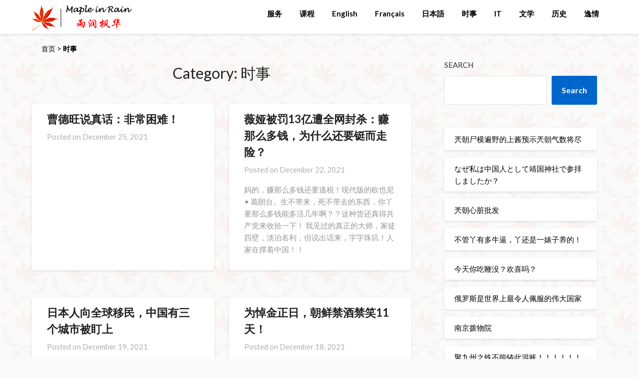

--- FILE ---
content_type: text/html; charset=UTF-8
request_url: https://www.mapleinrain.com/category/%E6%97%B6%E4%BA%8Bnews/page/20/
body_size: 25812
content:
<!doctype html>
<html lang="en-US">
<head>
	<meta charset="UTF-8">
	<meta name="viewport" content="width=device-width, initial-scale=1">
	<link rel="profile" href="http://gmpg.org/xfn/11">
	        <div id="preloader">
            <div id="preloader-background"></div>
            <div id="preloader-status"></div>
        </div>
            <noscript>
            <style type="text/css">
                #preloader,
                #preloader-background,
                #preloader-status {
                    display: none !important;
                }
            </style>
        </noscript>
    <title>时事 &#8211; Page 20 &#8211; Maple in Rain</title>
<meta name='robots' content='max-image-preview:large' />
	<style>img:is([sizes="auto" i], [sizes^="auto," i]) { contain-intrinsic-size: 3000px 1500px }</style>
	<link rel='dns-prefetch' href='//fonts.googleapis.com' />
<link rel="alternate" type="application/rss+xml" title="Maple in Rain &raquo; Feed" href="https://www.mapleinrain.com/feed/" />
<link rel="alternate" type="application/rss+xml" title="Maple in Rain &raquo; Comments Feed" href="https://www.mapleinrain.com/comments/feed/" />
<link rel="alternate" type="application/rss+xml" title="Maple in Rain &raquo; 时事 Category Feed" href="https://www.mapleinrain.com/category/%e6%97%b6%e4%ba%8bnews/feed/" />
<script type="text/javascript">
/* <![CDATA[ */
window._wpemojiSettings = {"baseUrl":"https:\/\/s.w.org\/images\/core\/emoji\/16.0.1\/72x72\/","ext":".png","svgUrl":"https:\/\/s.w.org\/images\/core\/emoji\/16.0.1\/svg\/","svgExt":".svg","source":{"concatemoji":"https:\/\/www.mapleinrain.com\/wp-includes\/js\/wp-emoji-release.min.js?ver=6.8.3"}};
/*! This file is auto-generated */
!function(s,n){var o,i,e;function c(e){try{var t={supportTests:e,timestamp:(new Date).valueOf()};sessionStorage.setItem(o,JSON.stringify(t))}catch(e){}}function p(e,t,n){e.clearRect(0,0,e.canvas.width,e.canvas.height),e.fillText(t,0,0);var t=new Uint32Array(e.getImageData(0,0,e.canvas.width,e.canvas.height).data),a=(e.clearRect(0,0,e.canvas.width,e.canvas.height),e.fillText(n,0,0),new Uint32Array(e.getImageData(0,0,e.canvas.width,e.canvas.height).data));return t.every(function(e,t){return e===a[t]})}function u(e,t){e.clearRect(0,0,e.canvas.width,e.canvas.height),e.fillText(t,0,0);for(var n=e.getImageData(16,16,1,1),a=0;a<n.data.length;a++)if(0!==n.data[a])return!1;return!0}function f(e,t,n,a){switch(t){case"flag":return n(e,"\ud83c\udff3\ufe0f\u200d\u26a7\ufe0f","\ud83c\udff3\ufe0f\u200b\u26a7\ufe0f")?!1:!n(e,"\ud83c\udde8\ud83c\uddf6","\ud83c\udde8\u200b\ud83c\uddf6")&&!n(e,"\ud83c\udff4\udb40\udc67\udb40\udc62\udb40\udc65\udb40\udc6e\udb40\udc67\udb40\udc7f","\ud83c\udff4\u200b\udb40\udc67\u200b\udb40\udc62\u200b\udb40\udc65\u200b\udb40\udc6e\u200b\udb40\udc67\u200b\udb40\udc7f");case"emoji":return!a(e,"\ud83e\udedf")}return!1}function g(e,t,n,a){var r="undefined"!=typeof WorkerGlobalScope&&self instanceof WorkerGlobalScope?new OffscreenCanvas(300,150):s.createElement("canvas"),o=r.getContext("2d",{willReadFrequently:!0}),i=(o.textBaseline="top",o.font="600 32px Arial",{});return e.forEach(function(e){i[e]=t(o,e,n,a)}),i}function t(e){var t=s.createElement("script");t.src=e,t.defer=!0,s.head.appendChild(t)}"undefined"!=typeof Promise&&(o="wpEmojiSettingsSupports",i=["flag","emoji"],n.supports={everything:!0,everythingExceptFlag:!0},e=new Promise(function(e){s.addEventListener("DOMContentLoaded",e,{once:!0})}),new Promise(function(t){var n=function(){try{var e=JSON.parse(sessionStorage.getItem(o));if("object"==typeof e&&"number"==typeof e.timestamp&&(new Date).valueOf()<e.timestamp+604800&&"object"==typeof e.supportTests)return e.supportTests}catch(e){}return null}();if(!n){if("undefined"!=typeof Worker&&"undefined"!=typeof OffscreenCanvas&&"undefined"!=typeof URL&&URL.createObjectURL&&"undefined"!=typeof Blob)try{var e="postMessage("+g.toString()+"("+[JSON.stringify(i),f.toString(),p.toString(),u.toString()].join(",")+"));",a=new Blob([e],{type:"text/javascript"}),r=new Worker(URL.createObjectURL(a),{name:"wpTestEmojiSupports"});return void(r.onmessage=function(e){c(n=e.data),r.terminate(),t(n)})}catch(e){}c(n=g(i,f,p,u))}t(n)}).then(function(e){for(var t in e)n.supports[t]=e[t],n.supports.everything=n.supports.everything&&n.supports[t],"flag"!==t&&(n.supports.everythingExceptFlag=n.supports.everythingExceptFlag&&n.supports[t]);n.supports.everythingExceptFlag=n.supports.everythingExceptFlag&&!n.supports.flag,n.DOMReady=!1,n.readyCallback=function(){n.DOMReady=!0}}).then(function(){return e}).then(function(){var e;n.supports.everything||(n.readyCallback(),(e=n.source||{}).concatemoji?t(e.concatemoji):e.wpemoji&&e.twemoji&&(t(e.twemoji),t(e.wpemoji)))}))}((window,document),window._wpemojiSettings);
/* ]]> */
</script>

<link rel='stylesheet' id='embed-pdf-viewer-css' href='https://www.mapleinrain.com/wp-content/plugins/embed-pdf-viewer/css/embed-pdf-viewer.css?ver=2.4.6' type='text/css' media='screen' />
<link rel='stylesheet' id='wp1s-frontend-style-css' href='https://www.mapleinrain.com/wp-content/plugins/wp-1-slider/css/wp1s-frontend-style.css?ver=1.3.1' type='text/css' media='all' />
<link rel='stylesheet' id='wp1s-bxslider-style-css' href='https://www.mapleinrain.com/wp-content/plugins/wp-1-slider/css/jquery.bxslider.css?ver=1.3.1' type='text/css' media='all' />
<link rel='stylesheet' id='wp1s-responsive-style-css' href='https://www.mapleinrain.com/wp-content/plugins/wp-1-slider/css/wp1s-responsive.css?ver=1.3.1' type='text/css' media='all' />
<style id='wp-emoji-styles-inline-css' type='text/css'>

	img.wp-smiley, img.emoji {
		display: inline !important;
		border: none !important;
		box-shadow: none !important;
		height: 1em !important;
		width: 1em !important;
		margin: 0 0.07em !important;
		vertical-align: -0.1em !important;
		background: none !important;
		padding: 0 !important;
	}
</style>
<link rel='stylesheet' id='wp-block-library-css' href='https://www.mapleinrain.com/wp-includes/css/dist/block-library/style.min.css?ver=6.8.3' type='text/css' media='all' />
<style id='classic-theme-styles-inline-css' type='text/css'>
/*! This file is auto-generated */
.wp-block-button__link{color:#fff;background-color:#32373c;border-radius:9999px;box-shadow:none;text-decoration:none;padding:calc(.667em + 2px) calc(1.333em + 2px);font-size:1.125em}.wp-block-file__button{background:#32373c;color:#fff;text-decoration:none}
</style>
<style id='pdfp-pdfposter-style-inline-css' type='text/css'>
.wp-block-pdfp-pdf-poster{overflow:hidden}.pdfp_wrapper .pdf{position:relative}.pdfp_wrapper.pdfp_popup_enabled .iframe_wrapper{display:none}.pdfp_wrapper.pdfp_popup_enabled .iframe_wrapper:fullscreen{display:block}.pdfp_wrapper .iframe_wrapper{height:100%;width:100%}.pdfp_wrapper .iframe_wrapper:fullscreen iframe{height:100vh!important}.pdfp_wrapper .iframe_wrapper iframe{width:100%}.pdfp_wrapper .iframe_wrapper .close{background:#fff;border:1px solid #ddd;border-radius:3px;color:#222;cursor:pointer;display:none;font-family:sans-serif;font-size:36px;line-height:100%;padding:0 7px;position:absolute;right:12px;top:35px;z-index:9999}.pdfp_wrapper .iframe_wrapper:fullscreen .close{display:block}.pdfp_wrapper .pdfp_fullscreen_close{display:none}.pdfp_wrapper.pdfp_fullscreen_opened .pdfp_fullscreen_close{align-items:center;background:#fff;border-radius:3px;color:#222;cursor:pointer;display:flex;font-size:35px;height:30px;justify-content:center;overflow:hidden;padding-bottom:4px;position:fixed;right:20px;top:20px;width:32px}.pdfp_wrapper.pdfp_fullscreen_opened .pdfp_fullscreen_overlay{background:#2229;height:100%;left:0;position:fixed;top:0;width:100%}.pdfp_wrapper.pdfp_fullscreen_opened .iframe_wrapper{display:block;height:90vh;left:50%;max-width:95%;position:fixed;top:50%;transform:translate(-50%,-50%);width:900px;z-index:99999999999}.pdfp_wrapper iframe{border:none;outline:none}.pdfp-adobe-viewer{border:1px solid #ddd;border-radius:3px;cursor:pointer;outline:none;text-decoration:none}.pdfp_download{margin-right:15px}.cta_wrapper{display:flex;gap:10px;margin-bottom:10px;text-align:left}.cta_wrapper a{text-decoration:none!important}.cta_wrapper button{cursor:pointer}.pdfp_wrapper p{margin:10px 0;text-align:center}.popout-disabled{height:50px;position:absolute;right:12px;top:12px;width:50px}.pdfp_wrapper iframe{border-bottom:10px solid #2a2a2a;box-sizing:border-box;max-width:100%}.ViewSDK_hideOverflow[data-align=center]{margin-left:auto;margin-right:auto}.ViewSDK_hideOverflow[data-align=left]{margin-right:auto}.ViewSDK_hideOverflow[data-align=right]{margin-left:auto}@media screen and (max-width:768px){.pdfp_wrapper iframe{height:calc(100vw + 120px)}}@media screen and (max-width:576px){.cta_wrapper .pdfp_download{margin-bottom:10px;margin-right:0}.cta_wrapper .pdfp_download button{margin-right:0!important}.cta_wrapper{align-items:center;display:flex;flex-direction:column}}.pdfp_social_share{z-index:9999}.pdfp_social_icon_top{margin-bottom:10px}.pdfp_social_icon_bottom,.pdfp_social_icon_top{align-items:center;display:flex;gap:10px;justify-content:center}.pdfp_social_icon_bottom{margin-top:10px}.pdfp_social_icon_left{left:0;top:-40px}.pdfp_social_icon_right{right:0;top:-40px}
.pdfp_wrapper .pdf{position:relative}.pdfp_wrapper .iframe_wrapper{height:100%;width:100%}.pdfp_wrapper .iframe_wrapper:fullscreen iframe{height:100vh!important}.pdfp_wrapper .iframe_wrapper iframe{max-width:100%;width:100%}.pdfp_wrapper .iframe_wrapper .close{background:#fff;border:1px solid #ddd;border-radius:3px;color:#222;cursor:pointer;display:none;font-family:sans-serif;font-size:36px;line-height:100%;padding:0 7px;position:absolute;right:12px;top:35px;z-index:9999}.pdfp_wrapper .iframe_wrapper:fullscreen .close{display:block}.pdfp-adobe-viewer{border:1px solid #ddd;border-radius:3px;cursor:pointer;outline:none;text-decoration:none}.pdfp_download{margin-right:15px}.cta_wrapper{margin-bottom:10px}.pdfp_wrapper p{margin:10px 0;text-align:center}.popout-disabled{height:50px;position:absolute;right:12px;top:12px;width:50px}@media screen and (max-width:768px){.pdfp_wrapper iframe{height:calc(100vw + 120px)}}.ViewSDK_hideOverflow[data-align=center]{margin-left:auto;margin-right:auto}.ViewSDK_hideOverflow[data-align=left]{margin-right:auto}.ViewSDK_hideOverflow[data-align=right]{margin-left:auto}@media screen and (max-width:768px){.pdfp_wrapper iframe{height:calc(100vw + 120px)!important;max-height:100%}}@media screen and (max-width:576px){.cta_wrapper .pdfp_download{margin-bottom:10px;margin-right:0}.cta_wrapper .pdfp_download button{margin-right:0!important}.cta_wrapper{align-items:center;display:flex;flex-direction:column}}.ViewSDK_fullScreenPDFViewer{background-color:#474747}.ViewSDK_fullScreenPDFViewer iframe{background:green;border:none;display:block;height:90%!important;margin:auto;max-width:1320px;position:relative;top:5%;width:90%!important}

</style>
<style id='pdfemb-pdf-embedder-viewer-style-inline-css' type='text/css'>
.wp-block-pdfemb-pdf-embedder-viewer{max-width:none}

</style>
<style id='global-styles-inline-css' type='text/css'>
:root{--wp--preset--aspect-ratio--square: 1;--wp--preset--aspect-ratio--4-3: 4/3;--wp--preset--aspect-ratio--3-4: 3/4;--wp--preset--aspect-ratio--3-2: 3/2;--wp--preset--aspect-ratio--2-3: 2/3;--wp--preset--aspect-ratio--16-9: 16/9;--wp--preset--aspect-ratio--9-16: 9/16;--wp--preset--color--black: #000000;--wp--preset--color--cyan-bluish-gray: #abb8c3;--wp--preset--color--white: #ffffff;--wp--preset--color--pale-pink: #f78da7;--wp--preset--color--vivid-red: #cf2e2e;--wp--preset--color--luminous-vivid-orange: #ff6900;--wp--preset--color--luminous-vivid-amber: #fcb900;--wp--preset--color--light-green-cyan: #7bdcb5;--wp--preset--color--vivid-green-cyan: #00d084;--wp--preset--color--pale-cyan-blue: #8ed1fc;--wp--preset--color--vivid-cyan-blue: #0693e3;--wp--preset--color--vivid-purple: #9b51e0;--wp--preset--gradient--vivid-cyan-blue-to-vivid-purple: linear-gradient(135deg,rgba(6,147,227,1) 0%,rgb(155,81,224) 100%);--wp--preset--gradient--light-green-cyan-to-vivid-green-cyan: linear-gradient(135deg,rgb(122,220,180) 0%,rgb(0,208,130) 100%);--wp--preset--gradient--luminous-vivid-amber-to-luminous-vivid-orange: linear-gradient(135deg,rgba(252,185,0,1) 0%,rgba(255,105,0,1) 100%);--wp--preset--gradient--luminous-vivid-orange-to-vivid-red: linear-gradient(135deg,rgba(255,105,0,1) 0%,rgb(207,46,46) 100%);--wp--preset--gradient--very-light-gray-to-cyan-bluish-gray: linear-gradient(135deg,rgb(238,238,238) 0%,rgb(169,184,195) 100%);--wp--preset--gradient--cool-to-warm-spectrum: linear-gradient(135deg,rgb(74,234,220) 0%,rgb(151,120,209) 20%,rgb(207,42,186) 40%,rgb(238,44,130) 60%,rgb(251,105,98) 80%,rgb(254,248,76) 100%);--wp--preset--gradient--blush-light-purple: linear-gradient(135deg,rgb(255,206,236) 0%,rgb(152,150,240) 100%);--wp--preset--gradient--blush-bordeaux: linear-gradient(135deg,rgb(254,205,165) 0%,rgb(254,45,45) 50%,rgb(107,0,62) 100%);--wp--preset--gradient--luminous-dusk: linear-gradient(135deg,rgb(255,203,112) 0%,rgb(199,81,192) 50%,rgb(65,88,208) 100%);--wp--preset--gradient--pale-ocean: linear-gradient(135deg,rgb(255,245,203) 0%,rgb(182,227,212) 50%,rgb(51,167,181) 100%);--wp--preset--gradient--electric-grass: linear-gradient(135deg,rgb(202,248,128) 0%,rgb(113,206,126) 100%);--wp--preset--gradient--midnight: linear-gradient(135deg,rgb(2,3,129) 0%,rgb(40,116,252) 100%);--wp--preset--font-size--small: 13px;--wp--preset--font-size--medium: 20px;--wp--preset--font-size--large: 36px;--wp--preset--font-size--x-large: 42px;--wp--preset--spacing--20: 0.44rem;--wp--preset--spacing--30: 0.67rem;--wp--preset--spacing--40: 1rem;--wp--preset--spacing--50: 1.5rem;--wp--preset--spacing--60: 2.25rem;--wp--preset--spacing--70: 3.38rem;--wp--preset--spacing--80: 5.06rem;--wp--preset--shadow--natural: 6px 6px 9px rgba(0, 0, 0, 0.2);--wp--preset--shadow--deep: 12px 12px 50px rgba(0, 0, 0, 0.4);--wp--preset--shadow--sharp: 6px 6px 0px rgba(0, 0, 0, 0.2);--wp--preset--shadow--outlined: 6px 6px 0px -3px rgba(255, 255, 255, 1), 6px 6px rgba(0, 0, 0, 1);--wp--preset--shadow--crisp: 6px 6px 0px rgba(0, 0, 0, 1);}:where(.is-layout-flex){gap: 0.5em;}:where(.is-layout-grid){gap: 0.5em;}body .is-layout-flex{display: flex;}.is-layout-flex{flex-wrap: wrap;align-items: center;}.is-layout-flex > :is(*, div){margin: 0;}body .is-layout-grid{display: grid;}.is-layout-grid > :is(*, div){margin: 0;}:where(.wp-block-columns.is-layout-flex){gap: 2em;}:where(.wp-block-columns.is-layout-grid){gap: 2em;}:where(.wp-block-post-template.is-layout-flex){gap: 1.25em;}:where(.wp-block-post-template.is-layout-grid){gap: 1.25em;}.has-black-color{color: var(--wp--preset--color--black) !important;}.has-cyan-bluish-gray-color{color: var(--wp--preset--color--cyan-bluish-gray) !important;}.has-white-color{color: var(--wp--preset--color--white) !important;}.has-pale-pink-color{color: var(--wp--preset--color--pale-pink) !important;}.has-vivid-red-color{color: var(--wp--preset--color--vivid-red) !important;}.has-luminous-vivid-orange-color{color: var(--wp--preset--color--luminous-vivid-orange) !important;}.has-luminous-vivid-amber-color{color: var(--wp--preset--color--luminous-vivid-amber) !important;}.has-light-green-cyan-color{color: var(--wp--preset--color--light-green-cyan) !important;}.has-vivid-green-cyan-color{color: var(--wp--preset--color--vivid-green-cyan) !important;}.has-pale-cyan-blue-color{color: var(--wp--preset--color--pale-cyan-blue) !important;}.has-vivid-cyan-blue-color{color: var(--wp--preset--color--vivid-cyan-blue) !important;}.has-vivid-purple-color{color: var(--wp--preset--color--vivid-purple) !important;}.has-black-background-color{background-color: var(--wp--preset--color--black) !important;}.has-cyan-bluish-gray-background-color{background-color: var(--wp--preset--color--cyan-bluish-gray) !important;}.has-white-background-color{background-color: var(--wp--preset--color--white) !important;}.has-pale-pink-background-color{background-color: var(--wp--preset--color--pale-pink) !important;}.has-vivid-red-background-color{background-color: var(--wp--preset--color--vivid-red) !important;}.has-luminous-vivid-orange-background-color{background-color: var(--wp--preset--color--luminous-vivid-orange) !important;}.has-luminous-vivid-amber-background-color{background-color: var(--wp--preset--color--luminous-vivid-amber) !important;}.has-light-green-cyan-background-color{background-color: var(--wp--preset--color--light-green-cyan) !important;}.has-vivid-green-cyan-background-color{background-color: var(--wp--preset--color--vivid-green-cyan) !important;}.has-pale-cyan-blue-background-color{background-color: var(--wp--preset--color--pale-cyan-blue) !important;}.has-vivid-cyan-blue-background-color{background-color: var(--wp--preset--color--vivid-cyan-blue) !important;}.has-vivid-purple-background-color{background-color: var(--wp--preset--color--vivid-purple) !important;}.has-black-border-color{border-color: var(--wp--preset--color--black) !important;}.has-cyan-bluish-gray-border-color{border-color: var(--wp--preset--color--cyan-bluish-gray) !important;}.has-white-border-color{border-color: var(--wp--preset--color--white) !important;}.has-pale-pink-border-color{border-color: var(--wp--preset--color--pale-pink) !important;}.has-vivid-red-border-color{border-color: var(--wp--preset--color--vivid-red) !important;}.has-luminous-vivid-orange-border-color{border-color: var(--wp--preset--color--luminous-vivid-orange) !important;}.has-luminous-vivid-amber-border-color{border-color: var(--wp--preset--color--luminous-vivid-amber) !important;}.has-light-green-cyan-border-color{border-color: var(--wp--preset--color--light-green-cyan) !important;}.has-vivid-green-cyan-border-color{border-color: var(--wp--preset--color--vivid-green-cyan) !important;}.has-pale-cyan-blue-border-color{border-color: var(--wp--preset--color--pale-cyan-blue) !important;}.has-vivid-cyan-blue-border-color{border-color: var(--wp--preset--color--vivid-cyan-blue) !important;}.has-vivid-purple-border-color{border-color: var(--wp--preset--color--vivid-purple) !important;}.has-vivid-cyan-blue-to-vivid-purple-gradient-background{background: var(--wp--preset--gradient--vivid-cyan-blue-to-vivid-purple) !important;}.has-light-green-cyan-to-vivid-green-cyan-gradient-background{background: var(--wp--preset--gradient--light-green-cyan-to-vivid-green-cyan) !important;}.has-luminous-vivid-amber-to-luminous-vivid-orange-gradient-background{background: var(--wp--preset--gradient--luminous-vivid-amber-to-luminous-vivid-orange) !important;}.has-luminous-vivid-orange-to-vivid-red-gradient-background{background: var(--wp--preset--gradient--luminous-vivid-orange-to-vivid-red) !important;}.has-very-light-gray-to-cyan-bluish-gray-gradient-background{background: var(--wp--preset--gradient--very-light-gray-to-cyan-bluish-gray) !important;}.has-cool-to-warm-spectrum-gradient-background{background: var(--wp--preset--gradient--cool-to-warm-spectrum) !important;}.has-blush-light-purple-gradient-background{background: var(--wp--preset--gradient--blush-light-purple) !important;}.has-blush-bordeaux-gradient-background{background: var(--wp--preset--gradient--blush-bordeaux) !important;}.has-luminous-dusk-gradient-background{background: var(--wp--preset--gradient--luminous-dusk) !important;}.has-pale-ocean-gradient-background{background: var(--wp--preset--gradient--pale-ocean) !important;}.has-electric-grass-gradient-background{background: var(--wp--preset--gradient--electric-grass) !important;}.has-midnight-gradient-background{background: var(--wp--preset--gradient--midnight) !important;}.has-small-font-size{font-size: var(--wp--preset--font-size--small) !important;}.has-medium-font-size{font-size: var(--wp--preset--font-size--medium) !important;}.has-large-font-size{font-size: var(--wp--preset--font-size--large) !important;}.has-x-large-font-size{font-size: var(--wp--preset--font-size--x-large) !important;}
:where(.wp-block-post-template.is-layout-flex){gap: 1.25em;}:where(.wp-block-post-template.is-layout-grid){gap: 1.25em;}
:where(.wp-block-columns.is-layout-flex){gap: 2em;}:where(.wp-block-columns.is-layout-grid){gap: 2em;}
:root :where(.wp-block-pullquote){font-size: 1.5em;line-height: 1.6;}
</style>
<link rel='stylesheet' id='spacexchimp_p007-frontend-css-css' href='https://www.mapleinrain.com/wp-content/plugins/best-preloader/inc/css/frontend.css?ver=4.45' type='text/css' media='all' />
<style id='spacexchimp_p007-frontend-css-inline-css' type='text/css'>

                    #preloader {
                        display: none;
                    }
                    #preloader-background {
                        background-color: #fff;
                    }
                    #preloader-status {
                        background-image:url(http://www.mapleinrain.com/wp-content/uploads/2020/09/loading_spinning.gif);
                        -moz-background-size: 50px 50px;
                        -o-background-size: 50px 50px;
                        -webkit-background-size: 50px 50px;
                    }
                  
</style>
<link rel='stylesheet' id='contact-form-7-css' href='https://www.mapleinrain.com/wp-content/plugins/contact-form-7/includes/css/styles.css?ver=6.1.4' type='text/css' media='all' />
<link rel='stylesheet' id='page-visit-counter-pro-css' href='https://www.mapleinrain.com/wp-content/plugins/page-visit-counter/public/css/page-visit-counter-public.css?ver=6.0.8' type='text/css' media='all' />
<link rel='stylesheet' id='pdfp-public-css' href='https://www.mapleinrain.com/wp-content/plugins/pdf-poster/build/public.css?ver=1769423645' type='text/css' media='all' />
<link rel='stylesheet' id='wonderplugin-slider-css-css' href='https://www.mapleinrain.com/wp-content/plugins/wonderplugin-slider-lite/engine/wonderpluginsliderengine.css?ver=14.5' type='text/css' media='all' />
<link rel='stylesheet' id='wp-mcm-styles-css' href='https://www.mapleinrain.com/wp-content/plugins/wp-media-category-management/css/wp-mcm-styles.css?ver=2.5.0.1' type='text/css' media='all' />
<link rel='stylesheet' id='splw-fontello-css' href='https://www.mapleinrain.com/wp-content/plugins/location-weather/assets/css/fontello.min.css?ver=2.1.6' type='text/css' media='all' />
<link rel='stylesheet' id='splw-styles-css' href='https://www.mapleinrain.com/wp-content/plugins/location-weather/assets/css/splw-style.min.css?ver=2.1.6' type='text/css' media='all' />
<style id='splw-styles-inline-css' type='text/css'>
#splw-location-weather-11127.splw-main-wrapper {max-width: 320px;margin : auto;margin-bottom: 2em;}#splw-location-weather-11127.splw-main-wrapper.horizontal {max-width: 800px;}#splw-location-weather-11127 .splw-lite-wrapper,#splw-location-weather-11127 .splw-forecast-weather select,#splw-location-weather-11127 .splw-forecast-weather option,#splw-location-weather-11127 .splw-lite-wrapper .splw-weather-attribution a{text-decoration: none;}#splw-location-weather-11127 .splw-lite-templates-body,#splw-location-weather-11127 .splw-adv-forecast-days{padding : 16px 20px 10px 20px;}#splw-location-weather-11127 .splw-weather-detailed-updated-time{padding : 0 20px 10px 20px;}#splw-location-weather-11127 .splw-lite-wrapper{ border: ;}#splw-location-weather-11127 .splw-lite-wrapper .splw-lite-current-temp .splw-weather-icon{width: 58px;}#splw-location-weather-11127 .splw-adv-forecast-days{padding-top : 0;color : #fff;margin-top : 0px;margin-bottom : 0px;}#splw-location-weather-11127 .splw-lite-templates-body{padding-bottom : 0;}#splw-location-weather-11127 .splw-lite-wrapper{border-radius: 8px;}#splw-location-weather-11127 .splw-lite-daily-weather-details .details-icon i{color:#fff;}#splw-location-weather-11127 .splw-lite-wrapper,#splw-location-weather-11127 .splw-forecast-weather option{background:#F05800}#splw-location-weather-11127 .splw-lite-daily-weather-details.lw-center .splw-other-opt{text-align: center;}#splw-location-weather-11127 .splw-weather-title{color: #444;margin-top: 0px;margin-bottom: 20px;}#splw-location-weather-11127 .splw-lite-header-title{color: #fff;margin-top: 0px;margin-bottom: 10px;}#splw-location-weather-11127 .splw-lite-current-time{color: #fff;margin-top: 0px;margin-bottom: 10px;}#splw-location-weather-11127 .splw-cur-temp{color: #fff;margin-top: 0px;margin-bottom: 0px;}#splw-location-weather-11127 .splw-lite-desc{color: #fff;margin-top: 20px;margin-bottom: 0px;}#splw-location-weather-11127 .splw-lite-daily-weather-details{color: #fff;margin-top: 16px;margin-bottom: 0px;}#splw-location-weather-11127 .splw-weather-details .splw-weather-icons {color: #fff;margin-top: 20px;margin-bottom: 0px;}#splw-location-weather-11127 .lw-footer{margin-top: 0px;margin-bottom: 0px;}#splw-location-weather-11127 .splw-weather-attribution a,#splw-location-weather-11127 .splw-weather-attribution,#splw-location-weather-11127 .splw-weather-detailed-updated-time a,#splw-location-weather-11127 .splw-weather-updated-time{color: #fff;}#splw-location-weather-11127.splw-main-wrapper {position: relative;}#lw-preloader-11127{position: absolute;left: 0;top: 0;height: 100%;width: 100%;text-align: center;display: flex;align-items: center;justify-content: center;background: #fff;z-index: 9999;}#splw-location-weather-26371.splw-main-wrapper {max-width: 320px;margin : auto;margin-bottom: 2em;}#splw-location-weather-26371.splw-main-wrapper.horizontal {max-width: 800px;}#splw-location-weather-26371 .splw-lite-wrapper,#splw-location-weather-26371 .splw-forecast-weather select,#splw-location-weather-26371 .splw-forecast-weather option,#splw-location-weather-26371 .splw-lite-wrapper .splw-weather-attribution a{text-decoration: none;}#splw-location-weather-26371 .splw-lite-templates-body,#splw-location-weather-26371 .splw-adv-forecast-days{padding : 16px 20px 10px 20px;}#splw-location-weather-26371 .splw-weather-detailed-updated-time{padding : 0 20px 10px 20px;}#splw-location-weather-26371 .splw-lite-wrapper{ border: 2px solid #e2e2e2;}#splw-location-weather-26371 .splw-lite-wrapper .splw-lite-current-temp .splw-weather-icon{width: 58px;}#splw-location-weather-26371 .splw-lite-wrapper{border-radius: 8px;}#splw-location-weather-26371 .splw-lite-daily-weather-details .details-icon i{color:#dfe6e9;}#splw-location-weather-26371 .splw-lite-wrapper,#splw-location-weather-26371 .splw-forecast-weather option{background:#ffffff}#splw-location-weather-26371 .splw-lite-daily-weather-details.lw-center .splw-other-opt{text-align: center;}#splw-location-weather-26371 .splw-weather-title{color: #000;margin-top: 0px;margin-bottom: 20px;}#splw-location-weather-26371 .splw-lite-header-title{color: #000000;margin-top: 0px;margin-bottom: 10px;}#splw-location-weather-26371 .splw-lite-current-time{color: #000000;margin-top: 0px;margin-bottom: 10px;}#splw-location-weather-26371 .splw-cur-temp{color: #000000;margin-top: 0px;margin-bottom: 0px;}#splw-location-weather-26371 .splw-lite-desc{color: #000000;margin-top: 0px;margin-bottom: 0px;}#splw-location-weather-26371 .splw-lite-daily-weather-details{color: #fff;margin-top: 0px;margin-bottom: 0px;}#splw-location-weather-26371 .splw-weather-details .splw-weather-icons {color: #000000;margin-top: 20px;margin-bottom: 0px;}#splw-location-weather-26371 .lw-footer{margin-top: 0px;margin-bottom: 0px;}#splw-location-weather-26371 .splw-weather-attribution a,#splw-location-weather-26371 .splw-weather-attribution,#splw-location-weather-26371 .splw-weather-detailed-updated-time a,#splw-location-weather-26371 .splw-weather-updated-time{color: #000000;}#splw-location-weather-26371.splw-main-wrapper {position: relative;}#lw-preloader-26371{position: absolute;left: 0;top: 0;height: 100%;width: 100%;text-align: center;display: flex;align-items: center;justify-content: center;background: #fff;z-index: 9999;}.splw-lite-daily-weather-details .lw-center .options-title {color:#000}
</style>
<link rel='stylesheet' id='splw-old-styles-css' href='https://www.mapleinrain.com/wp-content/plugins/location-weather/assets/css/old-style.min.css?ver=2.1.6' type='text/css' media='all' />
<link rel='stylesheet' id='font-awesome-css' href='https://www.mapleinrain.com/wp-content/themes/lightblogify/css/font-awesome.min.css?ver=6.8.3' type='text/css' media='all' />
<link rel='stylesheet' id='lightblogify-style-css' href='https://www.mapleinrain.com/wp-content/themes/lightblogify/style.css?ver=6.8.3' type='text/css' media='all' />
<link rel='stylesheet' id='lightblogify-google-fonts-css' href='//fonts.googleapis.com/css?family=Lato%3A300%2C400%2C700%2C900%7CMerriweather%3A700%2C700i&#038;ver=6.8.3' type='text/css' media='all' />
<link rel='stylesheet' id='dflip-style-css' href='https://www.mapleinrain.com/wp-content/plugins/3d-flipbook-dflip-lite/assets/css/dflip.min.css?ver=2.4.20' type='text/css' media='all' />
<script type="text/javascript" src="https://www.mapleinrain.com/wp-includes/js/jquery/jquery.min.js?ver=3.7.1" id="jquery-core-js"></script>
<script type="text/javascript" src="https://www.mapleinrain.com/wp-includes/js/jquery/jquery-migrate.min.js?ver=3.4.1" id="jquery-migrate-js"></script>
<script type="text/javascript" src="https://www.mapleinrain.com/wp-content/plugins/wp-1-slider/js/jquery.fitvids.js?ver=1.3.1" id="wp1s-jquery-video-js"></script>
<script type="text/javascript" src="https://www.mapleinrain.com/wp-content/plugins/wp-1-slider/js/jquery.bxslider.min.js?ver=1.3.1" id="wp1s-jquery-bxslider-min-js"></script>
<script type="text/javascript" src="https://www.mapleinrain.com/wp-content/plugins/wp-1-slider/js/wp1s-frontend-script.js?ver=1.3.1" id="wp1s-frontend-script-js"></script>
<script type="text/javascript" id="3d-flip-book-client-locale-loader-js-extra">
/* <![CDATA[ */
var FB3D_CLIENT_LOCALE = {"ajaxurl":"https:\/\/www.mapleinrain.com\/wp-admin\/admin-ajax.php","dictionary":{"Table of contents":"Table of contents","Close":"Close","Bookmarks":"Bookmarks","Thumbnails":"Thumbnails","Search":"Search","Share":"Share","Facebook":"Facebook","Twitter":"Twitter","Email":"Email","Play":"Play","Previous page":"Previous page","Next page":"Next page","Zoom in":"Zoom in","Zoom out":"Zoom out","Fit view":"Fit view","Auto play":"Auto play","Full screen":"Full screen","More":"More","Smart pan":"Smart pan","Single page":"Single page","Sounds":"Sounds","Stats":"Stats","Print":"Print","Download":"Download","Goto first page":"Goto first page","Goto last page":"Goto last page"},"images":"https:\/\/www.mapleinrain.com\/wp-content\/plugins\/interactive-3d-flipbook-powered-physics-engine\/assets\/images\/","jsData":{"urls":[],"posts":{"ids_mis":[],"ids":[]},"pages":[],"firstPages":[],"bookCtrlProps":[],"bookTemplates":[]},"key":"3d-flip-book","pdfJS":{"pdfJsLib":"https:\/\/www.mapleinrain.com\/wp-content\/plugins\/interactive-3d-flipbook-powered-physics-engine\/assets\/js\/pdf.min.js?ver=4.3.136","pdfJsWorker":"https:\/\/www.mapleinrain.com\/wp-content\/plugins\/interactive-3d-flipbook-powered-physics-engine\/assets\/js\/pdf.worker.js?ver=4.3.136","stablePdfJsLib":"https:\/\/www.mapleinrain.com\/wp-content\/plugins\/interactive-3d-flipbook-powered-physics-engine\/assets\/js\/stable\/pdf.min.js?ver=2.5.207","stablePdfJsWorker":"https:\/\/www.mapleinrain.com\/wp-content\/plugins\/interactive-3d-flipbook-powered-physics-engine\/assets\/js\/stable\/pdf.worker.js?ver=2.5.207","pdfJsCMapUrl":"https:\/\/www.mapleinrain.com\/wp-content\/plugins\/interactive-3d-flipbook-powered-physics-engine\/assets\/cmaps\/"},"cacheurl":"https:\/\/www.mapleinrain.com\/wp-content\/uploads\/3d-flip-book\/cache\/","pluginsurl":"https:\/\/www.mapleinrain.com\/wp-content\/plugins\/","pluginurl":"https:\/\/www.mapleinrain.com\/wp-content\/plugins\/interactive-3d-flipbook-powered-physics-engine\/","thumbnailSize":{"width":"150","height":"150"},"version":"1.16.17"};
/* ]]> */
</script>
<script type="text/javascript" src="https://www.mapleinrain.com/wp-content/plugins/interactive-3d-flipbook-powered-physics-engine/assets/js/client-locale-loader.js?ver=1.16.17" id="3d-flip-book-client-locale-loader-js" async="async" data-wp-strategy="async"></script>
<script type="text/javascript" src="https://www.mapleinrain.com/wp-content/plugins/page-visit-counter/public/js/page-visit-counter-public.js?ver=6.0.8" id="page-visit-counter-pro-js"></script>
<script type="text/javascript" src="https://www.mapleinrain.com/wp-content/plugins/wonderplugin-slider-lite/engine/wonderpluginsliderskins.js?ver=14.5" id="wonderplugin-slider-skins-script-js"></script>
<script type="text/javascript" src="https://www.mapleinrain.com/wp-content/plugins/wonderplugin-slider-lite/engine/wonderpluginslider.js?ver=14.5" id="wonderplugin-slider-script-js"></script>
<link rel="https://api.w.org/" href="https://www.mapleinrain.com/wp-json/" /><link rel="alternate" title="JSON" type="application/json" href="https://www.mapleinrain.com/wp-json/wp/v2/categories/9" /><link rel="EditURI" type="application/rsd+xml" title="RSD" href="https://www.mapleinrain.com/xmlrpc.php?rsd" />
<meta name="generator" content="WordPress 6.8.3" />
        <style>
                    </style>
<!-- Analytics by WP Statistics - https://wp-statistics.com -->

		<style type="text/css">
		body, .site, .swidgets-wrap h3, .post-data-text { background: ; }
		.site-title a, .site-description { color: ; }
		.sheader { background-color:  !important; }
		.main-navigation ul li a, .main-navigation ul li .sub-arrow, .super-menu .toggle-mobile-menu,.toggle-mobile-menu:before, .mobile-menu-active .smenu-hide { color: ; }
		#smobile-menu.show .main-navigation ul ul.children.active, #smobile-menu.show .main-navigation ul ul.sub-menu.active, #smobile-menu.show .main-navigation ul li, .smenu-hide.toggle-mobile-menu.menu-toggle, #smobile-menu.show .main-navigation ul li, .primary-menu ul li ul.children li, .primary-menu ul li ul.sub-menu li, .primary-menu .pmenu, .super-menu { border-color: ; border-bottom-color: ; }
		#secondary .widget h3, #secondary .widget h3 a, #secondary .widget h4, #secondary .widget h1, #secondary .widget h2, #secondary .widget h5, #secondary .widget h6, #secondary .widget h4 a { color: ; }
		#secondary .widget a, #secondary a, #secondary .widget li a , #secondary span.sub-arrow{ color: ; }
		#secondary, #secondary .widget, #secondary .widget p, #secondary .widget li, .widget time.rpwe-time.published { color: ; }
		#secondary .swidgets-wrap, #secondary .widget ul li, .featured-sidebar .search-field { border-color: ; }
		.site-info, .footer-column-three input.search-submit, .footer-column-three p, .footer-column-three li, .footer-column-three td, .footer-column-three th, .footer-column-three caption { color: ; }
		.footer-column-three h3, .footer-column-three h4, .footer-column-three h5, .footer-column-three h6, .footer-column-three h1, .footer-column-three h2, .footer-column-three h4, .footer-column-three h3 a { color: ; }
		.footer-column-three a, .footer-column-three li a, .footer-column-three .widget a, .footer-column-three .sub-arrow { color: ; }
		.footer-column-three h3:after { background: ; }
		.site-info, .widget ul li, .footer-column-three input.search-field, .footer-column-three input.search-submit { border-color: ; }
		.site-footer { background-color: ; }
		.content-wrapper h2.entry-title a, .content-wrapper h2.entry-title a:hover, .content-wrapper h2.entry-title a:active, .content-wrapper h2.entry-title a:focus, .archive .page-header h1, .blogposts-list h2 a, .blogposts-list h2 a:hover, .blogposts-list h2 a:active, .search-results h1.page-title { color: ; }
		.blogposts-list .post-data-text, .blogposts-list .post-data-text a, .content-wrapper .post-data-text *{ color: ; }
		.blogposts-list p { color: ; }
		.page-numbers li a, .blogposts-list .blogpost-button { background: ; }
		.page-numbers li a, .blogposts-list .blogpost-button, span.page-numbers.dots, .page-numbers.current, .page-numbers li a:hover { color: ; }
		.archive .page-header h1, .search-results h1.page-title, .blogposts-list.fbox, span.page-numbers.dots, .page-numbers li a, .page-numbers.current { border-color: ; }
		.blogposts-list .post-data-divider { background: ; }
		.page .comments-area .comment-author, .page .comments-area .comment-author a, .page .comments-area .comments-title, .page .content-area h1, .page .content-area h2, .page .content-area h3, .page .content-area h4, .page .content-area h5, .page .content-area h6, .page .content-area th, .single  .comments-area .comment-author, .single .comments-area .comment-author a, .single .comments-area .comments-title, .single .content-area h1, .single .content-area h2, .single .content-area h3, .single .content-area h4, .single .content-area h5, .single .content-area h6, .single .content-area th, .search-no-results h1, .error404 h1 { color: ; }
		.single .post-data-text, .page .post-data-text, .page .post-data-text a, .single .post-data-text a, .comments-area .comment-meta .comment-metadata a, .single .post-data-text * { color: ; }
		.page .content-area p, .page article, .page .content-area table, .page .content-area dd, .page .content-area dt, .page .content-area address, .page .content-area .entry-content, .page .content-area li, .page .content-area ol, .single .content-area p, .single article, .single .content-area table, .single .content-area dd, .single .content-area dt, .single .content-area address, .single .entry-content, .single .content-area li, .single .content-area ol, .search-no-results .page-content p { color: ; }
		.single .entry-content a, .page .entry-content a, .comment-content a, .comments-area .reply a, .logged-in-as a, .comments-area .comment-respond a { color: ; }
		.comments-area p.form-submit input { background: ; }
		.error404 .page-content p, .error404 input.search-submit, .search-no-results input.search-submit { color: ; }
		.page .comments-area, .page article.fbox, .page article tr, .page .comments-area ol.comment-list ol.children li, .page .comments-area ol.comment-list .comment, .single .comments-area, .single article.fbox, .single article tr, .comments-area ol.comment-list ol.children li, .comments-area ol.comment-list .comment, .error404 main#main, .error404 .search-form label, .search-no-results .search-form label, .error404 input.search-submit, .search-no-results input.search-submit, .error404 main#main, .search-no-results section.fbox.no-results.not-found{ border-color: ; }
		.single .post-data-divider, .page .post-data-divider { background: ; }
		.single .comments-area p.form-submit input, .page .comments-area p.form-submit input { color: ; }
		.bottom-header-wrapper { padding-top: px; }
		.bottom-header-wrapper { padding-bottom: px; }
		.bottom-header-wrapper { background: ; }
		.bottom-header-wrapper *{ color: ; }
		.header-widget a, .header-widget li a, .header-widget i.fa { color: ; }
		.header-widget, .header-widget p, .header-widget li, .header-widget .textwidget { color: ; }
		.header-widget .widget-title, .header-widget h1, .header-widget h3, .header-widget h2, .header-widget h4, .header-widget h5, .header-widget h6{ color: ; }
		.header-widget.swidgets-wrap, .header-widget ul li, .header-widget .search-field { border-color: ; }
		.bottom-header-title, .bottom-header-paragraph{ color: ; }

		#secondary .widget-title-lines:after, #secondary .widget-title-lines:before { background: ; }


		.header-widgets-wrapper .swidgets-wrap{ background: ; }
		.top-nav-wrapper, .primary-menu .pmenu, .super-menu, #smobile-menu, .primary-menu ul li ul.children, .primary-menu ul li ul.sub-menu { background-color: ; }
		#secondary .widget li, #secondary input.search-field, #secondary div#calendar_wrap, #secondary .tagcloud, #secondary .textwidget{ background: ; }
		#secondary .swidget { border-color: ; }
		.archive article.fbox, .search-results article.fbox, .blog article.fbox { background: ; }


		.comments-area, .single article.fbox, .page article.fbox { background: ; }
		</style>
		<style type="text/css" id="custom-background-css">
body.custom-background { background-color: #fafafa; background-image: url("https://www.mapleinrain.com/wp-content/uploads/2021/02/logo-bg-2.png"); background-position: left top; background-size: auto; background-repeat: repeat; background-attachment: fixed; }
</style>
	<link rel="icon" href="https://www.mapleinrain.com/wp-content/uploads/2021/09/ms-icon-310x310-1-150x150.png" sizes="32x32" />
<link rel="icon" href="https://www.mapleinrain.com/wp-content/uploads/2021/09/ms-icon-310x310-1-300x300.png" sizes="192x192" />
<link rel="apple-touch-icon" href="https://www.mapleinrain.com/wp-content/uploads/2021/09/ms-icon-310x310-1-300x300.png" />
<meta name="msapplication-TileImage" content="https://www.mapleinrain.com/wp-content/uploads/2021/09/ms-icon-310x310-1-300x300.png" />
		<style type="text/css" id="wp-custom-css">
			.site-footer .site-info{font-weight:bold;color:#fff;background:#ff0000}
.footer-column-three{padding:0.5vi 0 0.5vi 0; text-align:center; width:100%; margin:0 auto 0 auto}
/* Custom CSS code by Andrew Lei on June 10, 2023 */
@media screen and (max-width: 600px) {
.entry-header h1.entry-title{font-size:5vi}
}
@media screen and (min-width: 601px) {
  .entry-header h1.entry-title {
    font-size: 3vi;
  }
}
div.abstract{border: solid 1px #aaa; background:#efefef;padding:6px; border-radius:4px; font-weight:bold;box-shadow: 2px 3px #ccc; margin: 0 0 2vh 0}
.bread_crumb{
	float:left;font-size:2vh;display:inline;margin:-4vh 0 2vh 1.5vw
}
.bread_crumb li{
  list-style:none;margin:0 1vw 0 0
}
.bread_crumb a:link{text-decoration:none}
.bread_crumb a:visited{text-decoration:none}
.bread_crumb a:hover{color:#ff0000;text-decoration:none}
.page_counter_label{display:none}
/* weather */
.splw-other-opt{color:#000}
		</style>
		</head>

<body class="archive paged category category-news category-9 custom-background wp-custom-logo paged-20 category-paged-20 wp-theme-lightblogify hfeed masthead-fixed">
	<a class="skip-link screen-reader-text" href="#content">
Skip to content</a>

	<div id="page" class="site">


		


<!--Nav start-->

<header id="masthead" class="sheader site-header clearfix">
	<nav id="primary-site-navigation" class="primary-menu main-navigation clearfix">

		<!--<a href="#" id="pull" class="smenu-hide toggle-mobile-menu menu-toggle" aria-controls="secondary-menu" aria-expanded="false">    </a>-->
        <img style="width:15vh" class="toggle-mobile-menu menu-toggle" aria-controls="secondary-menu" aria-expanded="false" src="https://www.mapleinrain.com/wp-content/uploads/2020/09/logo-bg-bright.png" />
		<div class="top-nav-wrapper">
			<div class="content-wrap">
				<div class="logo-container"> 

										<a href="https://www.mapleinrain.com/" class="custom-logo-link" rel="home"><img width="200" height="51" src="https://www.mapleinrain.com/wp-content/uploads/2020/09/maple-in-rain-logo.png" class="custom-logo" alt="Maple in Rain 雨润枫华" decoding="async" /></a>						</div>
		<div class="center-main-menu">
			<div class="menu-top-menu-container"><ul id="primary-menu" class="pmenu"><li id="menu-item-137" class="menu-item menu-item-type-post_type menu-item-object-page menu-item-137"><a href="https://www.mapleinrain.com/%e6%9c%8d%e5%8a%a1/">服务</a></li>
<li id="menu-item-72" class="menu-item menu-item-type-post_type menu-item-object-page menu-item-72"><a href="https://www.mapleinrain.com/%e8%af%be%e7%a8%8b/">课程</a></li>
<li id="menu-item-443" class="menu-item menu-item-type-taxonomy menu-item-object-category menu-item-443"><a href="https://www.mapleinrain.com/category/english/">English</a></li>
<li id="menu-item-456" class="menu-item menu-item-type-taxonomy menu-item-object-category menu-item-456"><a href="https://www.mapleinrain.com/category/francais/">Français</a></li>
<li id="menu-item-16590" class="menu-item menu-item-type-taxonomy menu-item-object-category menu-item-16590"><a href="https://www.mapleinrain.com/category/%e6%97%a5%e6%9c%ac%e8%aa%9e/">日本語</a></li>
<li id="menu-item-385" class="menu-item menu-item-type-taxonomy menu-item-object-category current-menu-item menu-item-385"><a href="https://www.mapleinrain.com/category/%e6%97%b6%e4%ba%8bnews/" aria-current="page">时事</a></li>
<li id="menu-item-2546" class="menu-item menu-item-type-taxonomy menu-item-object-category menu-item-2546"><a href="https://www.mapleinrain.com/category/it/">IT</a></li>
<li id="menu-item-241" class="menu-item menu-item-type-taxonomy menu-item-object-category menu-item-241"><a href="https://www.mapleinrain.com/category/%e6%96%87%e5%ad%a6-literature/">文学</a></li>
<li id="menu-item-207" class="menu-item menu-item-type-taxonomy menu-item-object-category menu-item-207"><a href="https://www.mapleinrain.com/category/%e5%8e%86%e5%8f%b2-history/">历史</a></li>
<li id="menu-item-529" class="menu-item menu-item-type-taxonomy menu-item-object-category menu-item-529"><a href="https://www.mapleinrain.com/category/%e9%80%b8%e6%83%85-enjoyment/">逸情</a></li>
</ul></div>			</div>
		</div>
	</div>
</nav>

<div class="super-menu clearfix">
	<div class="super-menu-inner">

						<a href="https://www.mapleinrain.com/" class="custom-logo-link" rel="home"><img width="200" height="51" src="https://www.mapleinrain.com/wp-content/uploads/2020/09/maple-in-rain-logo.png" class="custom-logo" alt="Maple in Rain 雨润枫华" decoding="async" /></a>		
        <!--
<a href="#" id="pull" class="toggle-mobile-menu menu-toggle" aria-controls="secondary-menu" aria-expanded="false"></a>-->
        
        <img style="float:right;width:5vh" class="toggle-mobile-menu menu-toggle" aria-controls="secondary-menu" aria-expanded="false" src="https://www.mapleinrain.com/wp-content/uploads/2020/09/logo-bg-bright.png" />
        
</div>
</div>
<div id="mobile-menu-overlay">

        </div>
</header>
<!--Nav end-->

<div class="content-wrap">

	<!-- Upper widgets -->
	<div class="header-widgets-wrapper">
        
        <!-- bread crumble -->
<div class="bread_crumb"><a href="https://www.mapleinrain.com/">首页</a> &gt; <strong class="current">时事</strong></div>
<!-- bread crumble -->
        
		
	
</div>


</div>

<div id="content" class="site-content clearfix">
	<div class="content-wrap">
	<div id="primary" class="featured-content content-area">
		<main id="main" class="site-main all-blog-articles">

		
			<header class="fbox page-header">
				<h1 class="page-title">Category: <span>时事</span></h1>			</header><!-- .page-header -->

			
<article id="post-19607" class="posts-entry fbox blogposts-list post-19607 post type-post status-publish format-standard hentry category-news">
		<div class="no-featured-img-box">
		<div class="content-wrapper">
		<header class="entry-header">
			<h2 class="entry-title"><a href="https://www.mapleinrain.com/%e6%9b%b9%e5%be%b7%e6%97%ba%e8%af%b4%e7%9c%9f%e8%af%9d%ef%bc%9a%e9%9d%9e%e5%b8%b8%e5%9b%b0%e9%9a%be%ef%bc%81/" rel="bookmark">曹德旺说真话：非常困难！</a></h2>			<div class="entry-meta">
				<div class="blog-data-wrapper">
					<div class="post-data-divider"></div>
					<div class="post-data-positioning">
						<div class="post-data-text">
							<span class="posted-on">Posted on <a href="https://www.mapleinrain.com/%e6%9b%b9%e5%be%b7%e6%97%ba%e8%af%b4%e7%9c%9f%e8%af%9d%ef%bc%9a%e9%9d%9e%e5%b8%b8%e5%9b%b0%e9%9a%be%ef%bc%81/" rel="bookmark"><time class="entry-date published" datetime="2021-12-25T05:09:09+00:00">December 25, 2021</time><time class="updated" datetime="2021-12-25T05:10:47+00:00">December 25, 2021</time></a></span><span class="byline"> </span>						</div>
					</div>
				</div>
			</div><!-- .entry-meta -->
					</header><!-- .entry-header -->

		<div class="entry-content">
			
			</div><!-- .entry-content -->

		</div>
		</div>
	</article><!-- #post-19607 -->

<article id="post-19589" class="posts-entry fbox blogposts-list post-19589 post type-post status-publish format-standard hentry category-news">
		<div class="no-featured-img-box">
		<div class="content-wrapper">
		<header class="entry-header">
			<h2 class="entry-title"><a href="https://www.mapleinrain.com/%e8%96%87%e5%a8%85%e8%a2%ab%e7%bd%9a13%e4%ba%bf%e9%81%ad%e5%85%a8%e7%bd%91%e5%b0%81%e6%9d%80%ef%bc%9a%e8%b5%9a%e9%82%a3%e4%b9%88%e5%a4%9a%e9%92%b1%ef%bc%8c%e4%b8%ba%e4%bb%80%e4%b9%88%e8%bf%98%e8%a6%81/" rel="bookmark">薇娅被罚13亿遭全网封杀：赚那么多钱，为什么还要铤而走险？</a></h2>			<div class="entry-meta">
				<div class="blog-data-wrapper">
					<div class="post-data-divider"></div>
					<div class="post-data-positioning">
						<div class="post-data-text">
							<span class="posted-on">Posted on <a href="https://www.mapleinrain.com/%e8%96%87%e5%a8%85%e8%a2%ab%e7%bd%9a13%e4%ba%bf%e9%81%ad%e5%85%a8%e7%bd%91%e5%b0%81%e6%9d%80%ef%bc%9a%e8%b5%9a%e9%82%a3%e4%b9%88%e5%a4%9a%e9%92%b1%ef%bc%8c%e4%b8%ba%e4%bb%80%e4%b9%88%e8%bf%98%e8%a6%81/" rel="bookmark"><time class="entry-date published" datetime="2021-12-22T04:17:11+00:00">December 22, 2021</time><time class="updated" datetime="2021-12-22T06:12:40+00:00">December 22, 2021</time></a></span><span class="byline"> </span>						</div>
					</div>
				</div>
			</div><!-- .entry-meta -->
					</header><!-- .entry-header -->

		<div class="entry-content">
			<p>妈的，赚那么多钱还要逃税！现代版的欧也尼 • 葛朗台。生不带来，死不带去的东西，你丫要那么多钱能多活几年啊？？这种货还真得共产党来收拾一下！ 我见过的真正的大师，家徒四壁，淡泊名利，但说出话来，字字珠玑！人家在撑着中国！！</p>

			</div><!-- .entry-content -->

		</div>
		</div>
	</article><!-- #post-19589 -->

<article id="post-19495" class="posts-entry fbox blogposts-list post-19495 post type-post status-publish format-standard hentry category-news">
		<div class="no-featured-img-box">
		<div class="content-wrapper">
		<header class="entry-header">
			<h2 class="entry-title"><a href="https://www.mapleinrain.com/%e6%97%a5%e6%9c%ac%e4%ba%ba%e5%90%91%e5%85%a8%e7%90%83%e7%a7%bb%e6%b0%91%ef%bc%8c%e4%b8%ad%e5%9b%bd%e6%9c%89%e4%b8%89%e4%b8%aa%e5%9f%8e%e5%b8%82%e8%a2%ab%e7%9b%af%e4%b8%8a/" rel="bookmark">日本人向全球移民，中国有三个城市被盯上</a></h2>			<div class="entry-meta">
				<div class="blog-data-wrapper">
					<div class="post-data-divider"></div>
					<div class="post-data-positioning">
						<div class="post-data-text">
							<span class="posted-on">Posted on <a href="https://www.mapleinrain.com/%e6%97%a5%e6%9c%ac%e4%ba%ba%e5%90%91%e5%85%a8%e7%90%83%e7%a7%bb%e6%b0%91%ef%bc%8c%e4%b8%ad%e5%9b%bd%e6%9c%89%e4%b8%89%e4%b8%aa%e5%9f%8e%e5%b8%82%e8%a2%ab%e7%9b%af%e4%b8%8a/" rel="bookmark"><time class="entry-date published" datetime="2021-12-19T05:46:20+00:00">December 19, 2021</time><time class="updated" datetime="2021-12-21T08:02:49+00:00">December 21, 2021</time></a></span><span class="byline"> </span>						</div>
					</div>
				</div>
			</div><!-- .entry-meta -->
					</header><!-- .entry-header -->

		<div class="entry-content">
			<p>中国应该欢迎日本人！日本人带来资金、技术、经验、工匠精神、有素质的人才&#8230;&#8230; 当今世界，白人领导创新，但也有拉圾。黄种人中做到极致的，就是日本人。日本陆地面积还没云南大，火山、地震频发，资源、能源匮乏。日本纯粹靠自己的努力取得今天的成就。日本人的国际形象世界第一&#8230;黑人是劣等种族，应该灭掉！中东那些半黑，没有石油的话只能要饭，吃日本人的屎都不配！ 我的房客中，日本人信用最好，其他的房客都有无赖，包括犹太人&#8230;&#8230; 日本房客： 白人拉圾房客：</p>

			</div><!-- .entry-content -->

		</div>
		</div>
	</article><!-- #post-19495 -->

<article id="post-19482" class="posts-entry fbox blogposts-list post-19482 post type-post status-publish format-standard hentry category-news">
		<div class="no-featured-img-box">
		<div class="content-wrapper">
		<header class="entry-header">
			<h2 class="entry-title"><a href="https://www.mapleinrain.com/%e4%b8%ba%e6%82%bc%e9%87%91%e6%ad%a3%e6%97%a5%ef%bc%8c%e6%9c%9d%e9%b2%9c%e7%a6%81%e9%85%92%e7%a6%81%e7%ac%9111%e5%a4%a9%ef%bc%81/" rel="bookmark">为悼金正日，朝鲜禁酒禁笑11天！</a></h2>			<div class="entry-meta">
				<div class="blog-data-wrapper">
					<div class="post-data-divider"></div>
					<div class="post-data-positioning">
						<div class="post-data-text">
							<span class="posted-on">Posted on <a href="https://www.mapleinrain.com/%e4%b8%ba%e6%82%bc%e9%87%91%e6%ad%a3%e6%97%a5%ef%bc%8c%e6%9c%9d%e9%b2%9c%e7%a6%81%e9%85%92%e7%a6%81%e7%ac%9111%e5%a4%a9%ef%bc%81/" rel="bookmark"><time class="entry-date published" datetime="2021-12-18T08:32:45+00:00">December 18, 2021</time><time class="updated" datetime="2021-12-19T00:16:01+00:00">December 19, 2021</time></a></span><span class="byline"> </span>						</div>
					</div>
				</div>
			</div><!-- .entry-meta -->
					</header><!-- .entry-header -->

		<div class="entry-content">
			<p>每隔10年来一次？活人被两个死人折腾！</p>

			</div><!-- .entry-content -->

		</div>
		</div>
	</article><!-- #post-19482 -->

<article id="post-19466" class="posts-entry fbox blogposts-list post-19466 post type-post status-publish format-standard hentry category-news">
		<div class="no-featured-img-box">
		<div class="content-wrapper">
		<header class="entry-header">
			<h2 class="entry-title"><a href="https://www.mapleinrain.com/%e6%88%91%e4%bb%ac%e7%9a%84%e6%88%bf%e5%ad%90%e6%b4%bb%e4%b8%8d%e8%bf%8730%e5%b9%b4/" rel="bookmark">我们的房子活不过30年</a></h2>			<div class="entry-meta">
				<div class="blog-data-wrapper">
					<div class="post-data-divider"></div>
					<div class="post-data-positioning">
						<div class="post-data-text">
							<span class="posted-on">Posted on <a href="https://www.mapleinrain.com/%e6%88%91%e4%bb%ac%e7%9a%84%e6%88%bf%e5%ad%90%e6%b4%bb%e4%b8%8d%e8%bf%8730%e5%b9%b4/" rel="bookmark"><time class="entry-date published" datetime="2021-12-17T02:57:10+00:00">December 17, 2021</time><time class="updated" datetime="2021-12-17T03:39:33+00:00">December 17, 2021</time></a></span><span class="byline"> </span>						</div>
					</div>
				</div>
			</div><!-- .entry-meta -->
					</header><!-- .entry-header -->

		<div class="entry-content">
			<p>拆除的理由千千万，其实就一个：方便官员们贪污 &#8212;&#8212; 旧的不去，新的如何来？不盖新的，官员们如何贪污？？</p>

			</div><!-- .entry-content -->

		</div>
		</div>
	</article><!-- #post-19466 -->

<article id="post-19448" class="posts-entry fbox blogposts-list post-19448 post type-post status-publish format-standard hentry category-news">
		<div class="no-featured-img-box">
		<div class="content-wrapper">
		<header class="entry-header">
			<h2 class="entry-title"><a href="https://www.mapleinrain.com/%e7%be%8e%e5%86%9b%e8%88%b0%e5%9c%a8%e4%ba%9a%e4%b8%81%e6%b9%be%e6%b5%8b%e8%af%95%e6%bf%80%e5%85%89%e6%ad%a6%e5%99%a8%ef%bc%9b%e7%be%8e%e5%9b%bd%e5%8a%a1%e9%99%a2%ef%bc%9a%e5%b8%8c%e6%9c%9b%e5%b0%bd/" rel="bookmark">美军舰在亚丁湾测试激光武器；美国务院：希望尽快与中国开始军控谈判</a></h2>			<div class="entry-meta">
				<div class="blog-data-wrapper">
					<div class="post-data-divider"></div>
					<div class="post-data-positioning">
						<div class="post-data-text">
							<span class="posted-on">Posted on <a href="https://www.mapleinrain.com/%e7%be%8e%e5%86%9b%e8%88%b0%e5%9c%a8%e4%ba%9a%e4%b8%81%e6%b9%be%e6%b5%8b%e8%af%95%e6%bf%80%e5%85%89%e6%ad%a6%e5%99%a8%ef%bc%9b%e7%be%8e%e5%9b%bd%e5%8a%a1%e9%99%a2%ef%bc%9a%e5%b8%8c%e6%9c%9b%e5%b0%bd/" rel="bookmark"><time class="entry-date published" datetime="2021-12-17T02:08:33+00:00">December 17, 2021</time><time class="updated" datetime="2021-12-17T02:22:17+00:00">December 17, 2021</time></a></span><span class="byline"> </span>						</div>
					</div>
				</div>
			</div><!-- .entry-meta -->
					</header><!-- .entry-header -->

		<div class="entry-content">
			<p>激光武器时代来临！！让一切反动派和纸老虎们发抖吧！</p>
<p>美帝是明智而仁慈的，但是，当年日本帝国不挨了原子弹也不会投降的……</p>

			</div><!-- .entry-content -->

		</div>
		</div>
	</article><!-- #post-19448 -->

<article id="post-19441" class="posts-entry fbox blogposts-list post-19441 post type-post status-publish format-standard hentry category-news">
		<div class="no-featured-img-box">
		<div class="content-wrapper">
		<header class="entry-header">
			<h2 class="entry-title"><a href="https://www.mapleinrain.com/%e5%be%b7%e5%9b%bd%e5%86%9b%e8%88%b0%e8%bf%9120%e5%b9%b4%e9%a6%96%e6%ac%a1%e9%a9%b6%e5%85%a5%e5%8d%97%e6%b5%b7%ef%bc%9b%e7%ab%8b%e9%99%b6%e5%ae%9b%e6%92%a4%e5%87%ba%e9%a9%bb%e5%8d%8e%e4%bd%bf%e5%9b%a2/" rel="bookmark">德国军舰近20年首次驶入南海；立陶宛撤出驻华使团</a></h2>			<div class="entry-meta">
				<div class="blog-data-wrapper">
					<div class="post-data-divider"></div>
					<div class="post-data-positioning">
						<div class="post-data-text">
							<span class="posted-on">Posted on <a href="https://www.mapleinrain.com/%e5%be%b7%e5%9b%bd%e5%86%9b%e8%88%b0%e8%bf%9120%e5%b9%b4%e9%a6%96%e6%ac%a1%e9%a9%b6%e5%85%a5%e5%8d%97%e6%b5%b7%ef%bc%9b%e7%ab%8b%e9%99%b6%e5%ae%9b%e6%92%a4%e5%87%ba%e9%a9%bb%e5%8d%8e%e4%bd%bf%e5%9b%a2/" rel="bookmark"><time class="entry-date published" datetime="2021-12-16T02:59:46+00:00">December 16, 2021</time><time class="updated" datetime="2021-12-16T03:00:27+00:00">December 16, 2021</time></a></span><span class="byline"> </span>						</div>
					</div>
				</div>
			</div><!-- .entry-meta -->
					</header><!-- .entry-header -->

		<div class="entry-content">
			<p>德国前政府曾明确表示，德国派出军舰在这一海域执行任务目的是向外界宣示，德国“不接受”中国的领土主张。</p>

			</div><!-- .entry-content -->

		</div>
		</div>
	</article><!-- #post-19441 -->

<article id="post-19397" class="posts-entry fbox blogposts-list post-19397 post type-post status-publish format-standard hentry category-news">
		<div class="no-featured-img-box">
		<div class="content-wrapper">
		<header class="entry-header">
			<h2 class="entry-title"><a href="https://www.mapleinrain.com/%e6%9b%b9%e5%be%b7%e6%97%ba%e6%80%92%e6%89%b9%e8%ae%b8%e5%ae%b6%e5%8d%b0%ef%bc%81%e7%8a%80%e5%88%a9%ef%bc%81/" rel="bookmark">曹德旺怒批许家印！犀利！</a></h2>			<div class="entry-meta">
				<div class="blog-data-wrapper">
					<div class="post-data-divider"></div>
					<div class="post-data-positioning">
						<div class="post-data-text">
							<span class="posted-on">Posted on <a href="https://www.mapleinrain.com/%e6%9b%b9%e5%be%b7%e6%97%ba%e6%80%92%e6%89%b9%e8%ae%b8%e5%ae%b6%e5%8d%b0%ef%bc%81%e7%8a%80%e5%88%a9%ef%bc%81/" rel="bookmark"><time class="entry-date published" datetime="2021-12-14T08:29:32+00:00">December 14, 2021</time><time class="updated" datetime="2021-12-14T08:42:43+00:00">December 14, 2021</time></a></span><span class="byline"> </span>						</div>
					</div>
				</div>
			</div><!-- .entry-meta -->
					</header><!-- .entry-header -->

		<div class="entry-content">
			<p>39亿作诱耳钩政腐2000亿&#8230;&#8230; 官商勾结，房地产立国&#8230;&#8230;上下五千年，这出戏一成不变&#8230;&#8230;</p>

			</div><!-- .entry-content -->

		</div>
		</div>
	</article><!-- #post-19397 -->

<article id="post-19304" class="posts-entry fbox blogposts-list post-19304 post type-post status-publish format-standard hentry category-news">
		<div class="no-featured-img-box">
		<div class="content-wrapper">
		<header class="entry-header">
			<h2 class="entry-title"><a href="https://www.mapleinrain.com/%e6%9b%be%e7%bb%8f%e4%b8%8d%e5%8f%af%e4%b8%80%e4%b8%96%e7%9a%84%e5%8c%97%e4%ba%ac%e5%ba%86%e4%b8%b0%e5%8c%85%e5%ad%90%e9%93%ba%e5%ae%a3%e5%b8%83%e5%85%b3%e9%97%a8%e5%81%9c%e4%b8%9a/" rel="bookmark">曾经不可一世的北京庆丰包子铺宣布“关门停业”，什么情况？</a></h2>			<div class="entry-meta">
				<div class="blog-data-wrapper">
					<div class="post-data-divider"></div>
					<div class="post-data-positioning">
						<div class="post-data-text">
							<span class="posted-on">Posted on <a href="https://www.mapleinrain.com/%e6%9b%be%e7%bb%8f%e4%b8%8d%e5%8f%af%e4%b8%80%e4%b8%96%e7%9a%84%e5%8c%97%e4%ba%ac%e5%ba%86%e4%b8%b0%e5%8c%85%e5%ad%90%e9%93%ba%e5%ae%a3%e5%b8%83%e5%85%b3%e9%97%a8%e5%81%9c%e4%b8%9a/" rel="bookmark"><time class="entry-date published" datetime="2021-12-13T01:37:40+00:00">December 13, 2021</time><time class="updated" datetime="2021-12-13T20:46:33+00:00">December 13, 2021</time></a></span><span class="byline"> </span>						</div>
					</div>
				</div>
			</div><!-- .entry-meta -->
					</header><!-- .entry-header -->

		<div class="entry-content">
			<p>包子：这不是打朕的脸吗？朕临幸过的包子店啊！李莲英，赶紧去看看是怎么回事！</p>

			</div><!-- .entry-content -->

		</div>
		</div>
	</article><!-- #post-19304 -->

<article id="post-19296" class="posts-entry fbox blogposts-list post-19296 post type-post status-publish format-standard hentry category-news">
		<div class="no-featured-img-box">
		<div class="content-wrapper">
		<header class="entry-header">
			<h2 class="entry-title"><a href="https://www.mapleinrain.com/%e4%bc%a4%e5%ae%b3%e6%80%a7%e4%b8%8d%e5%a4%a7%ef%bc%8c%e6%89%93%e8%84%b8%e5%95%aa%e5%95%aa%e5%95%aa/" rel="bookmark">伤害性不大，打脸啪啪啪</a></h2>			<div class="entry-meta">
				<div class="blog-data-wrapper">
					<div class="post-data-divider"></div>
					<div class="post-data-positioning">
						<div class="post-data-text">
							<span class="posted-on">Posted on <a href="https://www.mapleinrain.com/%e4%bc%a4%e5%ae%b3%e6%80%a7%e4%b8%8d%e5%a4%a7%ef%bc%8c%e6%89%93%e8%84%b8%e5%95%aa%e5%95%aa%e5%95%aa/" rel="bookmark"><time class="entry-date published" datetime="2021-12-13T00:36:54+00:00">December 13, 2021</time><time class="updated" datetime="2021-12-13T00:50:07+00:00">December 13, 2021</time></a></span><span class="byline"> </span>						</div>
					</div>
				</div>
			</div><!-- .entry-meta -->
					</header><!-- .entry-header -->

		<div class="entry-content">
			<p>截止目前，已有欧盟、英国、美国、加拿大、澳大利亚、新西兰、立掏宛、科索沃等国外交抵制明年的北京冬奥会。</p>

			</div><!-- .entry-content -->

		</div>
		</div>
	</article><!-- #post-19296 -->

<article id="post-19254" class="posts-entry fbox blogposts-list post-19254 post type-post status-publish format-standard hentry category-news">
		<div class="no-featured-img-box">
		<div class="content-wrapper">
		<header class="entry-header">
			<h2 class="entry-title"><a href="https://www.mapleinrain.com/%e9%a9%ac%e4%ba%91%e9%aa%82%e4%ba%ba%ef%bc%8c%e6%af%94%e8%80%81%e6%af%95%e6%9b%b4%e5%a4%a7%e8%83%86%ef%bc%81/" rel="bookmark">马云骂人，比老毕更大胆！</a></h2>			<div class="entry-meta">
				<div class="blog-data-wrapper">
					<div class="post-data-divider"></div>
					<div class="post-data-positioning">
						<div class="post-data-text">
							<span class="posted-on">Posted on <a href="https://www.mapleinrain.com/%e9%a9%ac%e4%ba%91%e9%aa%82%e4%ba%ba%ef%bc%8c%e6%af%94%e8%80%81%e6%af%95%e6%9b%b4%e5%a4%a7%e8%83%86%ef%bc%81/" rel="bookmark"><time class="entry-date published" datetime="2021-12-10T23:06:54+00:00">December 10, 2021</time><time class="updated" datetime="2021-12-17T03:29:18+00:00">December 17, 2021</time></a></span><span class="byline"> </span>						</div>
					</div>
				</div>
			</div><!-- .entry-meta -->
					</header><!-- .entry-header -->

		<div class="entry-content">
			
			</div><!-- .entry-content -->

		</div>
		</div>
	</article><!-- #post-19254 -->

<article id="post-19248" class="posts-entry fbox blogposts-list post-19248 post type-post status-publish format-standard hentry category-news">
		<div class="no-featured-img-box">
		<div class="content-wrapper">
		<header class="entry-header">
			<h2 class="entry-title"><a href="https://www.mapleinrain.com/%e5%9d%90%e6%94%b6%e6%b8%94%e7%bf%81%e4%b9%8b%e5%88%a9%ef%bc%9f%e6%99%ae%e4%ba%ac%e8%bf%99%e6%8b%9b%e5%be%88%e7%bb%9d%e5%a6%99%ef%bc%8c%e5%8d%b4%e6%8a%8a%e4%b8%ad%e5%9b%bd%e6%8e%a8%e5%90%91%e4%ba%86/" rel="bookmark">坐收渔翁之利？普京这招很绝妙，却把中国推向了危险境地！</a></h2>			<div class="entry-meta">
				<div class="blog-data-wrapper">
					<div class="post-data-divider"></div>
					<div class="post-data-positioning">
						<div class="post-data-text">
							<span class="posted-on">Posted on <a href="https://www.mapleinrain.com/%e5%9d%90%e6%94%b6%e6%b8%94%e7%bf%81%e4%b9%8b%e5%88%a9%ef%bc%9f%e6%99%ae%e4%ba%ac%e8%bf%99%e6%8b%9b%e5%be%88%e7%bb%9d%e5%a6%99%ef%bc%8c%e5%8d%b4%e6%8a%8a%e4%b8%ad%e5%9b%bd%e6%8e%a8%e5%90%91%e4%ba%86/" rel="bookmark"><time class="entry-date published" datetime="2021-12-10T09:52:12+00:00">December 10, 2021</time><time class="updated" datetime="2021-12-10T09:54:25+00:00">December 10, 2021</time></a></span><span class="byline"> </span>						</div>
					</div>
				</div>
			</div><!-- .entry-meta -->
					</header><!-- .entry-header -->

		<div class="entry-content">
			<p>历史无数次证明并还将证明：北极熊是中国最大、最阴险、最恶毒的敌人！美国是帮助中国最多的国家！</p>

			</div><!-- .entry-content -->

		</div>
		</div>
	</article><!-- #post-19248 -->

<article id="post-19234" class="posts-entry fbox blogposts-list post-19234 post type-post status-publish format-standard hentry category-news">
		<div class="no-featured-img-box">
		<div class="content-wrapper">
		<header class="entry-header">
			<h2 class="entry-title"><a href="https://www.mapleinrain.com/no%e4%bd%9cno-die%ef%bc%81%e6%96%87%e5%b3%b0%e7%be%8e%e5%ae%b9%e7%be%8e%e5%8f%91%e8%a2%ab%e7%ab%8b%e6%a1%88%e8%b0%83%e6%9f%a5%ef%bc%81/" rel="bookmark">no作no die！文峰美容美发被立案调查！</a></h2>			<div class="entry-meta">
				<div class="blog-data-wrapper">
					<div class="post-data-divider"></div>
					<div class="post-data-positioning">
						<div class="post-data-text">
							<span class="posted-on">Posted on <a href="https://www.mapleinrain.com/no%e4%bd%9cno-die%ef%bc%81%e6%96%87%e5%b3%b0%e7%be%8e%e5%ae%b9%e7%be%8e%e5%8f%91%e8%a2%ab%e7%ab%8b%e6%a1%88%e8%b0%83%e6%9f%a5%ef%bc%81/" rel="bookmark"><time class="entry-date published" datetime="2021-12-10T08:45:27+00:00">December 10, 2021</time><time class="updated" datetime="2021-12-10T23:17:25+00:00">December 10, 2021</time></a></span><span class="byline"> </span>						</div>
					</div>
				</div>
			</div><!-- .entry-meta -->
					</header><!-- .entry-header -->

		<div class="entry-content">
			<p>no作no die！</p>

			</div><!-- .entry-content -->

		</div>
		</div>
	</article><!-- #post-19234 -->

<article id="post-19221" class="posts-entry fbox blogposts-list post-19221 post type-post status-publish format-standard hentry category-news">
		<div class="no-featured-img-box">
		<div class="content-wrapper">
		<header class="entry-header">
			<h2 class="entry-title"><a href="https://www.mapleinrain.com/%e4%ba%8c%e5%8d%81%e5%a4%9a%e5%90%8d%e5%a4%96%e5%8c%85%e5%9f%8e%e7%ae%a1%e7%b2%97%e6%9a%b4%e5%9b%b4%e6%8a%a2%e8%80%81%e4%ba%ba%e7%94%98%e8%94%97%ef%bc%81%e6%9c%80%e6%ae%8b%e9%85%b7/" rel="bookmark">二十多名“外包城管”粗暴围抢老人甘蔗！最残酷的，是戳向底层的刀</a></h2>			<div class="entry-meta">
				<div class="blog-data-wrapper">
					<div class="post-data-divider"></div>
					<div class="post-data-positioning">
						<div class="post-data-text">
							<span class="posted-on">Posted on <a href="https://www.mapleinrain.com/%e4%ba%8c%e5%8d%81%e5%a4%9a%e5%90%8d%e5%a4%96%e5%8c%85%e5%9f%8e%e7%ae%a1%e7%b2%97%e6%9a%b4%e5%9b%b4%e6%8a%a2%e8%80%81%e4%ba%ba%e7%94%98%e8%94%97%ef%bc%81%e6%9c%80%e6%ae%8b%e9%85%b7/" rel="bookmark"><time class="entry-date published" datetime="2021-12-09T07:58:19+00:00">December 9, 2021</time><time class="updated" datetime="2021-12-09T08:01:06+00:00">December 9, 2021</time></a></span><span class="byline"> </span>						</div>
					</div>
				</div>
			</div><!-- .entry-meta -->
					</header><!-- .entry-header -->

		<div class="entry-content">
			<p>天朝城管威武！</p>

			</div><!-- .entry-content -->

		</div>
		</div>
	</article><!-- #post-19221 -->

<article id="post-19202" class="posts-entry fbox blogposts-list post-19202 post type-post status-publish format-standard hentry category-news">
		<div class="no-featured-img-box">
		<div class="content-wrapper">
		<header class="entry-header">
			<h2 class="entry-title"><a href="https://www.mapleinrain.com/%e7%be%8e%e5%ae%b9%e9%99%a2%e8%80%81%e6%9d%bf%e6%96%87%e5%b3%b0tony%e8%80%81%e5%b8%88%e6%b5%a9%e5%93%a5%e7%ba%a2%e5%bd%a4%e5%bd%a4%e7%9a%84%e4%ba%ba%e7%94%9f%e6%a2%a6%e6%83%b3/" rel="bookmark">美容院老板文峰Tony老师浩哥红彤彤的人生梦想</a></h2>			<div class="entry-meta">
				<div class="blog-data-wrapper">
					<div class="post-data-divider"></div>
					<div class="post-data-positioning">
						<div class="post-data-text">
							<span class="posted-on">Posted on <a href="https://www.mapleinrain.com/%e7%be%8e%e5%ae%b9%e9%99%a2%e8%80%81%e6%9d%bf%e6%96%87%e5%b3%b0tony%e8%80%81%e5%b8%88%e6%b5%a9%e5%93%a5%e7%ba%a2%e5%bd%a4%e5%bd%a4%e7%9a%84%e4%ba%ba%e7%94%9f%e6%a2%a6%e6%83%b3/" rel="bookmark"><time class="entry-date published" datetime="2021-12-09T03:20:28+00:00">December 9, 2021</time><time class="updated" datetime="2021-12-10T23:19:06+00:00">December 10, 2021</time></a></span><span class="byline"> </span>						</div>
					</div>
				</div>
			</div><!-- .entry-meta -->
					</header><!-- .entry-header -->

		<div class="entry-content">
			<p>文峰哥这颜值、这姿势、这造形、这亮相&#8230;&#8230;经典！牛B！ 这是想要回到文革时代跳忠字舞、做伟大领袖？ 可你丫就一开美容院的啊！ 上下五千年，天朝从来不缺骚和左的基因&#8230;&#8230;</p>

			</div><!-- .entry-content -->

		</div>
		</div>
	</article><!-- #post-19202 -->

<article id="post-19144" class="posts-entry fbox blogposts-list post-19144 post type-post status-publish format-standard hentry category-news">
		<div class="no-featured-img-box">
		<div class="content-wrapper">
		<header class="entry-header">
			<h2 class="entry-title"><a href="https://www.mapleinrain.com/%e4%b8%8a%e6%b5%b7%e5%b0%8f%e7%ba%a2%e6%a5%bc%e4%ba%8b%e4%bb%b6%e7%9c%9f%e7%9a%84%e5%8f%af%e6%80%95%ef%bc%81/" rel="bookmark">上海小红楼事件真的可怕！</a></h2>			<div class="entry-meta">
				<div class="blog-data-wrapper">
					<div class="post-data-divider"></div>
					<div class="post-data-positioning">
						<div class="post-data-text">
							<span class="posted-on">Posted on <a href="https://www.mapleinrain.com/%e4%b8%8a%e6%b5%b7%e5%b0%8f%e7%ba%a2%e6%a5%bc%e4%ba%8b%e4%bb%b6%e7%9c%9f%e7%9a%84%e5%8f%af%e6%80%95%ef%bc%81/" rel="bookmark"><time class="entry-date published" datetime="2021-12-08T07:17:31+00:00">December 8, 2021</time><time class="updated" datetime="2021-12-11T20:30:40+00:00">December 11, 2021</time></a></span><span class="byline"> </span>						</div>
					</div>
				</div>
			</div><!-- .entry-meta -->
					</header><!-- .entry-header -->

		<div class="entry-content">
			<p>难怪如此嚣张！有政法委保护嘛&#8230;&#8230;</p>

			</div><!-- .entry-content -->

		</div>
		</div>
	</article><!-- #post-19144 -->

<article id="post-19184" class="posts-entry fbox blogposts-list post-19184 post type-post status-publish format-standard hentry category-news">
		<div class="no-featured-img-box">
		<div class="content-wrapper">
		<header class="entry-header">
			<h2 class="entry-title"><a href="https://www.mapleinrain.com/%e6%b7%b1%e5%ba%a6%ef%bc%9a%e4%b8%ad%e5%be%b7%e5%85%b3%e7%b3%bb%e8%bf%98%e8%83%bd%e5%9b%9e%e5%88%b0%e4%bb%a5%e5%89%8d%e5%90%97%ef%bc%9f/" rel="bookmark">深度：中德关系还能回到以前吗？</a></h2>			<div class="entry-meta">
				<div class="blog-data-wrapper">
					<div class="post-data-divider"></div>
					<div class="post-data-positioning">
						<div class="post-data-text">
							<span class="posted-on">Posted on <a href="https://www.mapleinrain.com/%e6%b7%b1%e5%ba%a6%ef%bc%9a%e4%b8%ad%e5%be%b7%e5%85%b3%e7%b3%bb%e8%bf%98%e8%83%bd%e5%9b%9e%e5%88%b0%e4%bb%a5%e5%89%8d%e5%90%97%ef%bc%9f/" rel="bookmark"><time class="entry-date published" datetime="2021-12-07T08:13:55+00:00">December 7, 2021</time><time class="updated" datetime="2021-12-07T08:13:56+00:00">December 7, 2021</time></a></span><span class="byline"> </span>						</div>
					</div>
				</div>
			</div><!-- .entry-meta -->
					</header><!-- .entry-header -->

		<div class="entry-content">
			<p>深度：中德关系还能回到以前吗？</p>

			</div><!-- .entry-content -->

		</div>
		</div>
	</article><!-- #post-19184 -->

<article id="post-19177" class="posts-entry fbox blogposts-list post-19177 post type-post status-publish format-standard hentry category-news">
		<div class="no-featured-img-box">
		<div class="content-wrapper">
		<header class="entry-header">
			<h2 class="entry-title"><a href="https://www.mapleinrain.com/%e7%be%8e%e5%ae%a3%e5%b8%83%e5%a4%96%e4%ba%a4%e6%8a%b5%e5%88%b6%e5%8c%97%e4%ba%ac%e5%86%ac%e5%a5%a5%e4%b9%8b%e9%99%85%ef%bc%8c%e4%bf%84%e7%bd%97%e6%96%af%e8%b6%81%e6%9c%ba%e8%83%8c%e5%90%8e%e6%8d%85/" rel="bookmark">美宣布外交抵制北京冬奥之际，俄罗斯趁机背后捅刀子？</a></h2>			<div class="entry-meta">
				<div class="blog-data-wrapper">
					<div class="post-data-divider"></div>
					<div class="post-data-positioning">
						<div class="post-data-text">
							<span class="posted-on">Posted on <a href="https://www.mapleinrain.com/%e7%be%8e%e5%ae%a3%e5%b8%83%e5%a4%96%e4%ba%a4%e6%8a%b5%e5%88%b6%e5%8c%97%e4%ba%ac%e5%86%ac%e5%a5%a5%e4%b9%8b%e9%99%85%ef%bc%8c%e4%bf%84%e7%bd%97%e6%96%af%e8%b6%81%e6%9c%ba%e8%83%8c%e5%90%8e%e6%8d%85/" rel="bookmark"><time class="entry-date published" datetime="2021-12-07T05:40:29+00:00">December 7, 2021</time><time class="updated" datetime="2021-12-07T08:05:47+00:00">December 7, 2021</time></a></span><span class="byline"> </span>						</div>
					</div>
				</div>
			</div><!-- .entry-meta -->
					</header><!-- .entry-header -->

		<div class="entry-content">
			<p>历史无数次证明并还将证明：北极熊是中国最大、最阴险、最恶毒的敌人！美国是帮助中国最多的国家！！</p>

			</div><!-- .entry-content -->

		</div>
		</div>
	</article><!-- #post-19177 -->

<article id="post-19166" class="posts-entry fbox blogposts-list post-19166 post type-post status-publish format-standard hentry category-news">
		<div class="no-featured-img-box">
		<div class="content-wrapper">
		<header class="entry-header">
			<h2 class="entry-title"><a href="https://www.mapleinrain.com/%e5%bf%ab%e8%ae%af%ef%bc%9a%e7%be%8e%e5%9b%bd%e5%ae%a3%e5%b8%83%e5%a4%96%e4%ba%a4%e6%8a%b5%e5%88%b6%e6%98%8e%e5%b9%b4%e5%8c%97%e4%ba%ac%e5%86%ac%e5%a5%a5%e4%bc%9a/" rel="bookmark">快讯：美国宣布外交抵制明年北京冬奥会</a></h2>			<div class="entry-meta">
				<div class="blog-data-wrapper">
					<div class="post-data-divider"></div>
					<div class="post-data-positioning">
						<div class="post-data-text">
							<span class="posted-on">Posted on <a href="https://www.mapleinrain.com/%e5%bf%ab%e8%ae%af%ef%bc%9a%e7%be%8e%e5%9b%bd%e5%ae%a3%e5%b8%83%e5%a4%96%e4%ba%a4%e6%8a%b5%e5%88%b6%e6%98%8e%e5%b9%b4%e5%8c%97%e4%ba%ac%e5%86%ac%e5%a5%a5%e4%bc%9a/" rel="bookmark"><time class="entry-date published" datetime="2021-12-07T01:32:18+00:00">December 7, 2021</time><time class="updated" datetime="2021-12-07T01:34:27+00:00">December 7, 2021</time></a></span><span class="byline"> </span>						</div>
					</div>
				</div>
			</div><!-- .entry-meta -->
					</header><!-- .entry-header -->

		<div class="entry-content">
			<p>据法新社报道：美国国务院发言人普萨基日前在记者会上宣布：美国政府将不派任何政府官员出席明年的北京冬奥会，但运动员不受影响。美国民主和共和两党对拜登政府的决定表示支持。</p>

			</div><!-- .entry-content -->

		</div>
		</div>
	</article><!-- #post-19166 -->

<article id="post-19141" class="posts-entry fbox blogposts-list post-19141 post type-post status-publish format-standard hentry category-news">
		<div class="no-featured-img-box">
		<div class="content-wrapper">
		<header class="entry-header">
			<h2 class="entry-title"><a href="https://www.mapleinrain.com/%e6%96%af%e6%b4%9b%e4%bc%90%e5%85%8b%e7%bb%8f%e6%b5%8e%e9%83%a8%e6%ac%a1%e9%95%bf%e5%b0%86%e8%ae%bf%e9%97%ae%e5%8f%b0%e6%b9%be/" rel="bookmark">斯洛伐克经济部次长将访问台湾</a></h2>			<div class="entry-meta">
				<div class="blog-data-wrapper">
					<div class="post-data-divider"></div>
					<div class="post-data-positioning">
						<div class="post-data-text">
							<span class="posted-on">Posted on <a href="https://www.mapleinrain.com/%e6%96%af%e6%b4%9b%e4%bc%90%e5%85%8b%e7%bb%8f%e6%b5%8e%e9%83%a8%e6%ac%a1%e9%95%bf%e5%b0%86%e8%ae%bf%e9%97%ae%e5%8f%b0%e6%b9%be/" rel="bookmark"><time class="entry-date published" datetime="2021-12-04T09:24:34+00:00">December 4, 2021</time><time class="updated" datetime="2021-12-04T09:24:39+00:00">December 4, 2021</time></a></span><span class="byline"> </span>						</div>
					</div>
				</div>
			</div><!-- .entry-meta -->
					</header><!-- .entry-header -->

		<div class="entry-content">
			<p>斯洛伐克经济部次长将访问台湾</p>

			</div><!-- .entry-content -->

		</div>
		</div>
	</article><!-- #post-19141 -->
<div class="text-center pag-wrapper"><ul class='page-numbers'>
	<li><a class="prev page-numbers" href="https://www.mapleinrain.com/category/%E6%97%B6%E4%BA%8Bnews/page/19/">Previous</a></li>
	<li><a class="page-numbers" href="https://www.mapleinrain.com/category/%E6%97%B6%E4%BA%8Bnews/page/1/">1</a></li>
	<li><span class="page-numbers dots">&hellip;</span></li>
	<li><a class="page-numbers" href="https://www.mapleinrain.com/category/%E6%97%B6%E4%BA%8Bnews/page/17/">17</a></li>
	<li><a class="page-numbers" href="https://www.mapleinrain.com/category/%E6%97%B6%E4%BA%8Bnews/page/18/">18</a></li>
	<li><a class="page-numbers" href="https://www.mapleinrain.com/category/%E6%97%B6%E4%BA%8Bnews/page/19/">19</a></li>
	<li><span aria-current="page" class="page-numbers current">20</span></li>
	<li><a class="page-numbers" href="https://www.mapleinrain.com/category/%E6%97%B6%E4%BA%8Bnews/page/21/">21</a></li>
	<li><a class="page-numbers" href="https://www.mapleinrain.com/category/%E6%97%B6%E4%BA%8Bnews/page/22/">22</a></li>
	<li><a class="page-numbers" href="https://www.mapleinrain.com/category/%E6%97%B6%E4%BA%8Bnews/page/23/">23</a></li>
	<li><span class="page-numbers dots">&hellip;</span></li>
	<li><a class="page-numbers" href="https://www.mapleinrain.com/category/%E6%97%B6%E4%BA%8Bnews/page/76/">76</a></li>
	<li><a class="next page-numbers" href="https://www.mapleinrain.com/category/%E6%97%B6%E4%BA%8Bnews/page/21/">Next</a></li>
</ul>
</div>
		</main><!-- #main -->
	</div><!-- #primary -->


<aside id="secondary" class="featured-sidebar widget-area">
	<section id="block-9" class="fbox swidgets-wrap widget widget_block widget_search"><form role="search" method="get" action="https://www.mapleinrain.com/" class="wp-block-search__button-outside wp-block-search__text-button wp-block-search"    ><label class="wp-block-search__label" for="wp-block-search__input-1" >Search</label><div class="wp-block-search__inside-wrapper " ><input class="wp-block-search__input" id="wp-block-search__input-1" placeholder="" value="" type="search" name="s" required /><button aria-label="Search" class="wp-block-search__button wp-element-button" type="submit" >Search</button></div></form></section><section id="block-15" class="fbox swidgets-wrap widget widget_block widget_recent_entries"><ul class="wp-block-latest-posts__list wp-block-latest-posts"><li><a class="wp-block-latest-posts__post-title" href="https://www.mapleinrain.com/%e5%85%b2%e6%9c%9d150%e7%9a%84%e4%b8%8a%e9%85%b1%e4%bb%ac%e4%b8%ba%e4%bd%95%e5%b0%b8%e6%a8%aa%e9%81%8d%e9%87%8e%ef%bc%9f/">兲朝尸横遍野的上酱预示兲朝气数将尽</a></li>
<li><a class="wp-block-latest-posts__post-title" href="https://www.mapleinrain.com/%e3%81%aa%e3%81%9c%e7%a7%81%e3%81%af%e4%b8%ad%e5%9b%bd%e4%ba%ba%e3%81%a8%e3%81%97%e3%81%a6%e9%9d%96%e5%9b%bd%e7%a5%9e%e7%a4%be%e3%81%ab%e5%8f%82%e6%8b%9d%e3%81%97%e3%81%be%e3%81%97%e3%81%9f%e3%81%8b/">なぜ私は中国人として靖国神社で参拝しましたか？</a></li>
<li><a class="wp-block-latest-posts__post-title" href="https://www.mapleinrain.com/%e5%85%b2%e6%9c%9d%e5%bf%83%e8%84%8f%e6%89%b9%e5%8f%91/">兲朝心脏批发</a></li>
<li><a class="wp-block-latest-posts__post-title" href="https://www.mapleinrain.com/%e4%b8%8d%e7%ae%a1%e4%b8%ab%e7%8e%b0%e5%9c%a8%e6%9c%89%e5%a4%9a%e7%89%9b%e9%80%bc%e4%b8%ab%e8%bf%98%e6%98%af%e4%b8%80%e5%a9%8a%e5%ad%90%e5%85%bb%e7%9a%84/">不管丫有多牛逼，丫还是一婊子养的！</a></li>
<li><a class="wp-block-latest-posts__post-title" href="https://www.mapleinrain.com/%e4%bb%8a%e5%a4%a9%e4%bd%a0%e5%90%83%e9%9e%ad%e6%b2%a1%ef%bc%9f%e6%ac%a2%e5%96%9c%e5%90%97%ef%bc%9f/">今天你吃鞭没？欢喜吗？</a></li>
<li><a class="wp-block-latest-posts__post-title" href="https://www.mapleinrain.com/%e4%bf%84%e7%bd%97%e6%96%af%e6%98%af%e4%b8%96%e7%95%8c%e4%b8%8a%e6%9c%80%e4%bb%a4%e4%ba%ba%e4%bd%a9%e6%9c%8d%e7%9a%84%e4%bc%9f%e5%a4%a7%e5%9b%bd%e5%ae%b6/">俄罗斯是世界上最令人佩服的伟大国家</a></li>
<li><a class="wp-block-latest-posts__post-title" href="https://www.mapleinrain.com/%e5%8d%97%e4%ba%ac%e6%8b%a8%e7%89%a9%e9%99%a2/">南京拨物院</a></li>
<li><a class="wp-block-latest-posts__post-title" href="https://www.mapleinrain.com/%e8%81%9a%e4%b9%9d%e5%b7%9e%e4%b9%8b%e9%93%81%e4%b8%8d%e8%83%bd%e9%93%b8%e6%ad%a4%e6%b7%b7%e8%b4%a6%ef%bc%81%ef%bc%81%ef%bc%81%ef%bc%81%ef%bc%81%ef%bc%81/">聚九州之铁不能铸此混账！！！！！！</a></li>
<li><a class="wp-block-latest-posts__post-title" href="https://www.mapleinrain.com/%e6%9d%ad%e5%b7%9e-%e2%97%8f-%e5%9b%9b%e5%ad%a3/">杭州 • 四季</a></li>
<li><a class="wp-block-latest-posts__post-title" href="https://www.mapleinrain.com/%e5%a9%8a%e5%ad%90%e5%85%bb%e7%9a%84%e5%8e%a6%e9%97%a8%e5%a4%a7%e5%ad%a6%ef%bc%81%e5%a9%8a%e5%ad%90%e5%85%bb%e7%9a%84%e7%a6%8f%e5%bb%ba%ef%bc%81%ef%bc%81/">不堪回首的厦门大学！</a></li>
<li><a class="wp-block-latest-posts__post-title" href="https://www.mapleinrain.com/hamlet/">To be or Not to be</a></li>
<li><a class="wp-block-latest-posts__post-title" href="https://www.mapleinrain.com/%e4%b8%8a%e4%b8%8b%e4%ba%94%e5%8d%83%e5%b9%b4%e6%97%a0%e6%ad%a2%e5%b0%bd%e7%9a%84%e6%84%8f%e6%b7%ab/">上下五千年的宏意淫</a></li>
<li><a class="wp-block-latest-posts__post-title" href="https://www.mapleinrain.com/%e5%a5%b3%e4%ba%ba%e7%9a%84%e6%9c%88%e7%bb%8f%e5%92%8c%e6%9c%ac%e6%9c%9d%e7%9a%84%e5%b9%b4%e7%bb%8f/">女人的月经和兲朝的年经</a></li>
<li><a class="wp-block-latest-posts__post-title" href="https://www.mapleinrain.com/%e9%a3%8e%e8%8a%b1%e9%9b%aa%e6%9c%88%ef%bc%8c%e6%84%bf%e4%bd%a0%e8%83%bd%e6%87%82/">风花雪月，愿你能懂&#8230;&#8230;</a></li>
<li><a class="wp-block-latest-posts__post-title" href="https://www.mapleinrain.com/%e3%81%b2%e3%81%a8%e3%81%97%e3%81%9a%e3%81%8f%e3%81%ae%e6%9c%9d/">ひとしずくの朝</a></li>
</ul></section><section id="block-7" class="fbox swidgets-wrap widget widget_block widget_media_image">
<figure class="wp-block-image size-full"><a href="https://www.monkeydigital.org?ref=103736"><img loading="lazy" decoding="async" width="600" height="615" src="https://www.mapleinrain.com/wp-content/uploads/2020/10/SEO-Principles-Monthly-plans-Banner.png" alt="SEO Principles Monthly plans Banner" class="wp-image-37256" srcset="https://www.mapleinrain.com/wp-content/uploads/2020/10/SEO-Principles-Monthly-plans-Banner.png 600w, https://www.mapleinrain.com/wp-content/uploads/2020/10/SEO-Principles-Monthly-plans-Banner-293x300.png 293w, https://www.mapleinrain.com/wp-content/uploads/2020/10/SEO-Principles-Monthly-plans-Banner-300x308.png 300w" sizes="auto, (max-width: 600px) 100vw, 600px" /></a></figure>
</section><section id="block-10" class="fbox swidgets-wrap widget widget_block"><div ><div id="splw-location-weather-26371" class="splw-main-wrapper vertical" data-shortcode-id="26371">
		<div id="lw-preloader-26371" class="lw-preloader">
			<img loading="lazy" decoding="async" src="https://www.mapleinrain.com/wp-content/plugins/location-weather/assets/images/spinner.svg" class="skip-lazy"  alt="loader-image" width="50" height="50"/>
		</div>
			<!-- section title html area start -->
	<div class="splw-weather-title">
		&nbsp;	</div>
<!-- section area end -->
	<div class="splw-lite-wrapper lw-preloader-wrapper">
		<div class="splw-lite-templates-body">
			<div class="splw-lite-header">
	<div class="splw-lite-header-title-wrapper">
				<div class="splw-lite-header-title">
			Vancouver, BC, Canada		</div>
		<!-- area end -->
		<!-- Current Date Time area start -->
					<div class="splw-lite-current-time">
								<span class="lw-time">2:34 am,  </span>
				<!-- time area end -->
								<span class="lw-date">Jan 26, 2026</span>
				<!-- date area end -->
			</div>
		<!-- date time area end -->
	</div>
</div>
<!-- full area end -->
<div class="splw-lite-current-temp">
	<div class="splw-cur-temp">
		<!-- weather icon html area start -->
					<img loading="lazy" decoding="async" src="https://www.mapleinrain.com/wp-content/plugins/location-weather/assets/images/icons/weather-static-icons/04n.svg" class="splw-weather-icon" alt="temperature icon" width="58" height="58">
		<!-- weather icon html area end -->
		<!-- weather current temperature html area start -->
					<span class="cur-temp"> 
				<span class="current-temperature">0</span><span class="temperature-scale">°C</span>			</span>
		<!-- temperature html area end -->
	</div>
</div>
	<div class="splw-lite-desc">
		overcast clouds	</div>
<div
	class="splw-lite-daily-weather-details  lw-center ">
	<div class="splw-weather-details splw-other-opt">
			<div class="splw-weather-icons icons_splw">
					<!-- humidity area start -->
						<div class="splw-icon-humidity">
				<span class="lw-title-wrapper">
					<span class="details-icon" title="Humidity"><i class="splwp-icon-humidity-1"></i></span>					<span class="options-title"></span>
				</span>
				<span class="options-value">
					89 %				</span>
			</div>
						<!-- humidity area end -->
			<!-- pressure area start -->
						<div class="splw-icon-pressure">
				<span class="lw-title-wrapper">
					<span class="details-icon" title="Pressure"><i class="splwp-icon-pressure-1"></i></span>					<span class="options-title"></span>
				</span>
				<span class="options-value">
					1022 mb				</span>
			</div>
						<!-- pressure area end -->
			<!-- wind area start -->
						<div class="splw-icon-wind">
				<span class="lw-title-wrapper">
					<span class="details-icon" title="Wind"><i class="splwp-icon-wind-1"></i></span>					<span class="options-title"></span>
				</span>
				<span class="options-value">
					3 mph				</span>
			</div>
						<!-- wind area end -->
							</div>
				<!-- Wind guest area start -->
				<div class="splw-gusts-wind">
			<span class="lw-title-wrapper">
				<span class="details-icon" title="Wind Gust"><i class="splwp-icon-wind-gust-1"></i></span>				<span class="options-title">Wind Gust:</span>
			</span>
			<span class="options-value">
				5 mph			</span>
		</div>
				<!-- Wind guest area end -->
		<!-- Clouds area start -->
				<div class="splw-clouds">
			<span class="lw-title-wrapper">
				<span class="details-icon" title="Clouds"><i class="splwp-icon-clouds-1"></i></span>				<span class="options-title">Clouds:</span>
			</span>
			<span class="options-value">100%</span>
		</div>
				<!-- Clouds area end -->
		<!-- Visibility area start -->
				<div class="splw-visibility">
			<span class="lw-title-wrapper">
				<span class="details-icon" title="Visibility"><i class="splwp-icon-visibility-1"></i></span>				<span class="options-title">Visibility:</span>
			</span>
			<span class="options-value">10 km</span>
		</div>
				<!-- Visibility area end -->
				<div class="splw-sunrise">
			<span class="lw-title-wrapper">
				<span class="details-icon" title="Sunrise"><i class="splwp-icon-sunrise-1"></i></span>
				<span class="options-title">Sunrise:</span>
			</span>
			<span class="options-value">7:51 am</span>
		</div>
		<div class="splw-sunset">
			<span class="lw-title-wrapper">
				<span class="details-icon" title="Sunset"><i class="splwp-icon-sunset-1"></i></span>				<span class="options-title">Sunset:</span>
			</span>
			<span class="options-value">4:58 pm</span>
		</div>
			</div>
</div>
			</div>
				<!-- weather detailed and updated html area start -->
	<div class="lw-footer">
	<!-- weather detailed and updated html area end -->
<!-- weather attribute html area start -->
		<div class="splw-weather-attribution">
				<a href="https://openweathermap.org/" target="_blank">
						Weather from OpenWeatherMap				</a>
			</div>
<!-- weather attribute html area end -->
</div>
<!-- weather attribute html area end -->
	</div>
</div>
</div></section></aside><!-- #secondary -->
</div>
</div><!-- #content -->

<footer id="colophon" class="site-footer clearfix">

	<div class="content-wrap">
		
			
			
		</div>

		<div class="site-info">
			&copy;2026 Maple in Rain All Rights Reserved
		</div><!-- .site-info -->
	</div>



</footer><!-- #colophon -->
</div><!-- #page -->

<div id="smobile-menu" class="mobile-only"></div>
<div id="mobile-menu-overlay"></div>

<script type="speculationrules">
{"prefetch":[{"source":"document","where":{"and":[{"href_matches":"\/*"},{"not":{"href_matches":["\/wp-*.php","\/wp-admin\/*","\/wp-content\/uploads\/*","\/wp-content\/*","\/wp-content\/plugins\/*","\/wp-content\/themes\/lightblogify\/*","\/*\\?(.+)"]}},{"not":{"selector_matches":"a[rel~=\"nofollow\"]"}},{"not":{"selector_matches":".no-prefetch, .no-prefetch a"}}]},"eagerness":"conservative"}]}
</script>
<script>window.WonderSliderOptions = {jsfolder:"https://www.mapleinrain.com/wp-content/plugins/wonderplugin-slider-lite/engine/"};</script><script type="text/javascript" id="spacexchimp_p007-frontend-js-js-extra">
/* <![CDATA[ */
var spacexchimp_p007_scriptParams = {"plugin_url":"https:\/\/www.mapleinrain.com\/wp-content\/plugins\/best-preloader\/","seconds":""};
/* ]]> */
</script>
<script type="text/javascript" src="https://www.mapleinrain.com/wp-content/plugins/best-preloader/inc/js/frontend.js?ver=4.45" id="spacexchimp_p007-frontend-js-js"></script>
<script type="text/javascript" src="https://www.mapleinrain.com/wp-includes/js/dist/hooks.min.js?ver=4d63a3d491d11ffd8ac6" id="wp-hooks-js"></script>
<script type="text/javascript" src="https://www.mapleinrain.com/wp-includes/js/dist/i18n.min.js?ver=5e580eb46a90c2b997e6" id="wp-i18n-js"></script>
<script type="text/javascript" id="wp-i18n-js-after">
/* <![CDATA[ */
wp.i18n.setLocaleData( { 'text direction\u0004ltr': [ 'ltr' ] } );
/* ]]> */
</script>
<script type="text/javascript" src="https://www.mapleinrain.com/wp-content/plugins/contact-form-7/includes/swv/js/index.js?ver=6.1.4" id="swv-js"></script>
<script type="text/javascript" id="contact-form-7-js-before">
/* <![CDATA[ */
var wpcf7 = {
    "api": {
        "root": "https:\/\/www.mapleinrain.com\/wp-json\/",
        "namespace": "contact-form-7\/v1"
    },
    "cached": 1
};
/* ]]> */
</script>
<script type="text/javascript" src="https://www.mapleinrain.com/wp-content/plugins/contact-form-7/includes/js/index.js?ver=6.1.4" id="contact-form-7-js"></script>
<script type="text/javascript" id="splw-scripts-js-extra">
/* <![CDATA[ */
var splw_ajax_object = {"ajax_url":"https:\/\/www.mapleinrain.com\/wp-admin\/admin-ajax.php","splw_nonce":"536fbe0bb3","splw_skip_cache":""};
/* ]]> */
</script>
<script type="text/javascript" src="https://www.mapleinrain.com/wp-content/plugins/location-weather/assets/js/lw-scripts.min.js?ver=https://www.mapleinrain.com/wp-content/plugins/location-weather/assets" id="splw-scripts-js"></script>
<script type="text/javascript" src="https://www.mapleinrain.com/wp-content/themes/lightblogify/js/navigation.js?ver=20170823" id="lightblogify-navigation-js"></script>
<script type="text/javascript" src="https://www.mapleinrain.com/wp-content/themes/lightblogify/js/skip-link-focus-fix.js?ver=20170823" id="lightblogify-skip-link-focus-fix-js"></script>
<script type="text/javascript" src="https://www.mapleinrain.com/wp-content/themes/lightblogify/js/jquery.flexslider.js?ver=20150423" id="lightblogify-flexslider-js"></script>
<script type="text/javascript" src="https://www.mapleinrain.com/wp-content/themes/lightblogify/js/script.js?ver=20160720" id="lightblogify-script-js"></script>
<script type="text/javascript" src="https://www.mapleinrain.com/wp-content/themes/lightblogify/js/accessibility.js?ver=20160720" id="lightblogify-accessibility-js"></script>
<script type="text/javascript" src="https://www.mapleinrain.com/wp-content/plugins/3d-flipbook-dflip-lite/assets/js/dflip.min.js?ver=2.4.20" id="dflip-script-js"></script>
<script type="text/javascript" id="wp-statistics-tracker-js-extra">
/* <![CDATA[ */
var WP_Statistics_Tracker_Object = {"requestUrl":"https:\/\/www.mapleinrain.com\/wp-json\/wp-statistics\/v2","ajaxUrl":"https:\/\/www.mapleinrain.com\/wp-admin\/admin-ajax.php","hitParams":{"wp_statistics_hit":1,"source_type":"category","source_id":9,"search_query":"","signature":"ba17203b2d4fc8a0525a333e0a981bad","endpoint":"hit"},"option":{"dntEnabled":false,"bypassAdBlockers":false,"consentIntegration":{"name":null,"status":[]},"isPreview":false,"userOnline":false,"trackAnonymously":false,"isWpConsentApiActive":false,"consentLevel":"functional"},"isLegacyEventLoaded":"","customEventAjaxUrl":"https:\/\/www.mapleinrain.com\/wp-admin\/admin-ajax.php?action=wp_statistics_custom_event&nonce=dbf4b7364e","onlineParams":{"wp_statistics_hit":1,"source_type":"category","source_id":9,"search_query":"","signature":"ba17203b2d4fc8a0525a333e0a981bad","action":"wp_statistics_online_check"},"jsCheckTime":"60000"};
/* ]]> */
</script>
<script type="text/javascript" src="https://www.mapleinrain.com/wp-content/plugins/wp-statistics/assets/js/tracker.js?ver=14.16" id="wp-statistics-tracker-js"></script>
<script type="text/javascript" id="splw-old-script-js-extra">
/* <![CDATA[ */
var sp_location_weather = {"ajax_url":"https:\/\/www.mapleinrain.com\/wp-admin\/admin-ajax.php","url":"https:\/\/www.mapleinrain.com\/wp-content\/plugins\/location-weather","loadScript":"https:\/\/www.mapleinrain.com\/wp-content\/plugins\/location-weather\/assets\/js\/lw-scripts.min.js","link":"https:\/\/www.mapleinrain.com\/wp-admin\/post-new.php?post_type=location_weather","shortCodeList":[{"id":26371,"title":"&nbsp;"}]};
/* ]]> */
</script>
<script type="text/javascript" src="https://www.mapleinrain.com/wp-content/plugins/location-weather/assets/js/Old-locationWeather.min.js?ver=2.1.6" id="splw-old-script-js"></script>
	<script>
		/(trident|msie)/i.test(navigator.userAgent)&&document.getElementById&&window.addEventListener&&window.addEventListener("hashchange",function(){var t,e=location.hash.substring(1);/^[A-z0-9_-]+$/.test(e)&&(t=document.getElementById(e))&&(/^(?:a|select|input|button|textarea)$/i.test(t.tagName)||(t.tabIndex=-1),t.focus())},!1);
	</script>
	        <script data-cfasync="false">
            window.dFlipLocation = 'https://www.mapleinrain.com/wp-content/plugins/3d-flipbook-dflip-lite/assets/';
            window.dFlipWPGlobal = {"text":{"toggleSound":"Turn on\/off Sound","toggleThumbnails":"Toggle Thumbnails","toggleOutline":"Toggle Outline\/Bookmark","previousPage":"Previous Page","nextPage":"Next Page","toggleFullscreen":"Toggle Fullscreen","zoomIn":"Zoom In","zoomOut":"Zoom Out","toggleHelp":"Toggle Help","singlePageMode":"Single Page Mode","doublePageMode":"Double Page Mode","downloadPDFFile":"Download PDF File","gotoFirstPage":"Goto First Page","gotoLastPage":"Goto Last Page","share":"Share","mailSubject":"I wanted you to see this FlipBook","mailBody":"Check out this site {{url}}","loading":"DearFlip: Loading "},"viewerType":"flipbook","moreControls":"download,pageMode,startPage,endPage,sound","hideControls":"","scrollWheel":"false","backgroundColor":"#777","backgroundImage":"","height":"auto","paddingLeft":"20","paddingRight":"20","controlsPosition":"bottom","duration":800,"soundEnable":"true","enableDownload":"true","showSearchControl":"false","showPrintControl":"false","enableAnnotation":false,"enableAnalytics":"false","webgl":"true","hard":"none","maxTextureSize":"1600","rangeChunkSize":"524288","zoomRatio":1.5,"stiffness":3,"pageMode":"0","singlePageMode":"0","pageSize":"0","autoPlay":"false","autoPlayDuration":5000,"autoPlayStart":"false","linkTarget":"2","sharePrefix":"flipbook-"};
        </script>
      </body>
</html>

<!-- Page cached by LiteSpeed Cache 7.7 on 2026-01-26 10:34:06 -->

--- FILE ---
content_type: text/css
request_url: https://www.mapleinrain.com/wp-content/themes/lightblogify/style.css?ver=6.8.3
body_size: 10683
content:
/*
Theme Name: LightBlogify
Theme URI: https://superbthemes.com/lightblogify/light-blogify-info/
Author: themeeverest
Author URI: https://superbthemes.com/
Description: Light Blogify is your responsive and SEO friendly responsive blog, the theme is crafted to be used for blogging, journalist writing, or newspapers. The code is optimized and clean so your website's loading time till be amazing. We have inserted lots of advertisement space where you can put your Google Adsense or other types of ads if you wish. It's a great theme if you're a writer who writes about entertainment, food, lifestyle, product previews, fashion, travel, gaming, or other sorts of affiliate blogs. The theme works with Beaver Pagebuilder as all our other themes so you can create a minimalistic business agency portfolio, landing page, or one page. The design is creative and modern, it's, of course, responsive so it works on tablets, desktop computers, and mobile phones on any system such as Apple's iOS/iPhone, Android, or Windows phones.
Version: 5.2
Tested up to: 6.8
Requires PHP: 4.0
License: GNU General Public License v2 or later
License URI: https://www.gnu.org/licenses/gpl-3.0.en.html
Text Domain: lightblogify
Tags: theme-options, threaded-comments, translation-ready, sticky-post, footer-widgets, custom-background, custom-colors, custom-header, custom-logo, custom-menu, featured-image-header, featured-images, flexible-header, right-sidebar, one-column, two-columns, news, portfolio, blog

This theme, like WordPress, is licensed under the GPL.
Use it to make something cool, have fun, and share what you've learned with others.
*/

body,
code,
html,
kbd,
pre,
samp {
    font-family: Lato, "helvetica neue", helvetica, arial;
}
hr,
img,
legend {
    border: 0;
}
.footer-info-right a {
    text-decoration: none;
}
legend,
td,
th {
    padding: 0;
}
pre,
textarea {
    overflow: auto;
}
address,
blockquote,
p {
    margin: 0 0 1.5em;
}
img,
pre,
select {
    max-width: 100%;
}
body {
    color: #000;
}
a {
    color: #000;
    text-decoration: underline;
}
.aligncenter,
.clear:after,
.clearfix:after,
.comment-content:after,
.entry-content:after,
.page-links,
.site-content:after,
.site-footer:after,
.site-header:after {
    clear: both;
}
ins,
mark {
    text-decoration: none;
}
html {
    -webkit-text-size-adjust: 100%;
    -ms-text-size-adjust: 100%;
    box-sizing: border-box;
}
body {
    font-weight: 400;
    font-size: 16px;
    line-height: 1.625;
    margin: 0;
    background-color: #eee;
}
article,
aside,
details,
figcaption,
figure,
footer,
header,
main,
menu,
nav,
section,
summary {
    display: block;
}
audio,
canvas,
progress,
video {
    display: inline-block;
    vertical-align: baseline;
}
audio:not([controls]) {
    display: none;
    height: 0;
}
[hidden],
template {
    display: none;
}
abbr[title] {
    border-bottom: 1px dotted;
}
b,
optgroup,
strong {
    font-weight: 700;
}
cite,
dfn,
em,
i {
    font-style: italic;
}
h1 {
    font-size: 2em;
    margin: 0.67em 0;
}
mark {
    color: #000;
}
small {
    font-size: 80%;
}
sub,
sup {
    font-size: 75%;
    line-height: 0;
    position: relative;
    vertical-align: baseline;
}
sup {
    top: -0.5em;
}
sub {
    bottom: -0.25em;
}
img {
    height: auto;
}
svg:not(:root) {
    overflow: hidden;
}
hr {
    box-sizing: content-box;
    background-color: #ccc;
    height: 1px;
    margin-bottom: 1.5em;
}
code,
kbd,
pre,
samp {
    font-size: 1em;
}
button,
input,
optgroup,
select,
textarea {
    font: inherit;
    margin: 0;
    color: #333;
    font-size: 16px;
    font-size: 1rem;
    line-height: 1.5;
}
code,
kbd,
pre,
tt,
var {
    font-family: Lato, "helvetica neue", helvetica, arial;
}
button {
    overflow: visible;
}
button,
select {
    text-transform: none;
}
button,
html input[type="button"],
input[type="reset"],
input[type="submit"] {
    -webkit-appearance: button;
    cursor: pointer;
}
button[disabled],
html input[disabled] {
    cursor: default;
}
button::-moz-focus-inner,
input::-moz-focus-inner {
    border: 0;
    padding: 0;
}
input[type="checkbox"],
input[type="radio"] {
    box-sizing: border-box;
    padding: 0;
}
input[type="number"]::-webkit-inner-spin-button,
input[type="number"]::-webkit-outer-spin-button {
    height: auto;
}
input[type="search"]::-webkit-search-cancel-button,
input[type="search"]::-webkit-search-decoration {
    -webkit-appearance: none;
}
fieldset {
    border: 1px solid silver;
    margin: 0 2px;
    padding: 0.35em 0.625em 0.75em;
}
textarea {
    width: 100%;
}
form label {
    width: 100%;
    margin-bottom: 10px;
    display: inline-block;
    text-transform: uppercase;
}
h1,
h2,
h3,
h4,
h5,
h6 {
    color: #000;
    font-weight: 400;
    margin-bottom: 15px;
}
article h1,
article h2,
article h3,
article h4,
article h5,
article h6 {
    color: #000;
    line-height: 140%;
    font-weight: 400;
    margin-bottom: 15px;
    font-family: Lato, lato, "helvetica neue", helvetica, arial;
}
pre {
    background: #eee;
    font-size: 15px;
    font-size: 0.9375rem;
    line-height: 1.6;
    margin-bottom: 1.6em;
    padding: 1.6em;
}
code,
kbd,
tt,
var {
    font-size: 15px;
    font-size: 0.9375rem;
}
abbr,
acronym {
    border-bottom: 1px dotted #666;
    cursor: help;
}
ins,
mark {
    background: #fff9c0;
}
big {
    font-size: 125%;
}
*,
:after,
:before {
    box-sizing: inherit;
}
blockquote {
    background: rgba(0, 0, 0, 0.1);
    border-left: 6px solid rgba(0, 0, 0, 0.2);
    padding: 0.5em 10px;
}
blockquote:after,
blockquote:before,
q:after,
q:before {
    content: "";
}
ol,
ul {
    margin: 0 0 1.5em 1em;
}
ul {
    list-style: disc;
}
ol {
    list-style: decimal;
}
li > ol,
li > ul {
    margin-bottom: 0;
    margin-left: 10px;
}
article li > ol,
article li > ul {
    padding-left: 0;
}
article ol,
article ul {
    padding-left: 0;
    margin-left: 25px;
}
dt {
    font-weight: 700;
}
dd {
    margin: 0 1.5em 1.5em;
}
figure {
    margin: 1em 0;
}
table {
    border-collapse: collapse;
    border-spacing: 0;
    margin: 0 0 1.5em;
    width: 100%;
}
button,
input[type="button"],
input[type="reset"],
input[type="submit"] {
    color: #fff;
    font-size: 16px;
    line-height: 1.5;
    padding: 10px 20px;
    font-weight: 700;
    border: none;
    border-radius: 3px;
    background: #06c;
}
button:hover,
input[type="button"]:hover,
input[type="reset"]:hover,
input[type="submit"]:hover {
    opacity: 0.9;
    border-color: #ccc #bbb #aaa;
}
button:active,
button:focus,
input[type="button"]:active,
input[type="button"]:focus,
input[type="reset"]:active,
input[type="reset"]:focus,
input[type="submit"]:active,
input[type="submit"]:focus {
    border-color: #aaa #bbb #bbb;
}
input[type="color"],
input[type="date"],
input[type="datetime-local"],
input[type="datetime"],
input[type="email"],
input[type="month"],
input[type="number"],
input[type="password"],
input[type="range"],
input[type="search"],
input[type="tel"],
input[type="text"],
input[type="time"],
input[type="url"],
input[type="week"],
textarea {
    color: #666;
    border: 1px solid #e5e6e9;
    padding: 16px;
}
select {
    border: 1px solid #ccc;
}
input[type="color"]:focus,
input[type="date"]:focus,
input[type="datetime-local"]:focus,
input[type="datetime"]:focus,
input[type="email"]:focus,
input[type="month"]:focus,
input[type="number"]:focus,
input[type="password"]:focus,
input[type="range"]:focus,
input[type="search"]:focus,
input[type="tel"]:focus,
input[type="text"]:focus,
input[type="time"]:focus,
input[type="url"]:focus,
input[type="week"]:focus,
textarea:focus {
    color: #111;
}
a {
    transition: all 0.1s linear;
}
.main-navigationigation {
    display: block;
    float: left;
    width: 100%;
}
.main-navigationigation ul {
    display: none;
    list-style: none;
    margin: 0;
    padding-left: 0;
}
.main-navigationigation ul li {
    float: left;
    position: relative;
}
.main-navigationigation ul li a {
    display: block;
    text-decoration: none;
}
.main-navigationigation ul ul {
    box-shadow: 0 3px 3px rgba(0, 0, 0, 0.2);
    float: left;
    position: absolute;
    top: 100%;
    left: -999em;
    z-index: 99999;
}
.main-navigationigation ul ul ul {
    left: -999em;
    top: 0;
}
.main-navigationigation ul ul a {
    width: 200px;
}
.main-navigationigation ul li.focus > ul,
.main-navigationigation ul li:hover > ul {
    left: auto;
}
.main-navigationigation ul ul li.focus > ul,
.main-navigationigation ul ul li:hover > ul {
    left: 100%;
}
@media screen and (min-width: 37.5em) {
    .nav-#secondary-site-navigation {
        display: none;
    }
    .main-navigationigation ul {
        display: block;
    }
}
.site-main .comment-navigation,
.site-main .post-navigation,
.site-main .posts-navigation {
    margin: 0 0 1.5em;
    overflow: hidden;
}
.comment-navigation .nav-previous,
.post-navigation .nav-previous,
.posts-navigation .nav-previous {
    float: left;
    width: 50%;
}
.comment-navigation .nav-next,
.post-navigation .nav-next,
.posts-navigation .nav-next {
    float: right;
    text-align: right;
    width: 50%;
}
#content[tabindex="-1"]:focus {
    outline: 0;
}
.alignleft {
    display: inline;
    float: left;
    margin-right: 1.5em;
}
.alignright {
    display: inline;
    float: right;
    margin-left: 1.5em;
}
.aligncenter {
    display: block;
    margin-left: auto;
    margin-right: auto;
}
.hentry,
.page-links {
    margin: 0 0 1.5em;
}
.clear:after,
.clear:before,
.comment-content:after,
.comment-content:before,
.entry-content:after,
.entry-content:before,
.site-content:after,
.site-content:before,
.site-footer:after,
.site-footer:before,
.site-header:after,
.site-header:before {
    content: "";
    display: table;
    table-layout: fixed;
}
.sticky {
    display: block;
}
.updated:not(.published) {
    display: none;
}
.comment-content a {
    word-wrap: break-word;
}
.comment-form label {
    margin-bottom: 10px;
    display: inline-block;
    text-transform: uppercase;
}
.bypostauthor {
    display: block;
}
.comments-area {
    width: 100%;
}
.comment-respond .comment-form {
    width: 100%;
    box-sizing: border-box;
}
.comments-area .comment-meta,
.comments-area .comment-respond {
    position: relative;
}
.comments-area .comments-title {
    margin-bottom: 30px;
    color: #222;
    font-size: 30px;
}
.comments-area .comment-meta .comment-metadata a {
    color: #999;
}
.comment-meta .vcard img {
    float: left;
    margin-right: 14px;
}
.comments-area .comment-author {
    line-height: normal;
    font-size: 16px;
    font-weight: 700;
    margin-bottom: 0;
}
.comments-area .comment-author .fn a {
    color: #222;
}
.comments-area .comment-content {
    padding: 20px 0 0 45px;
}
.comments-area .reply .comment-reply-link i {
    font-size: 12px;
}
.comments-area .comment-content p {
    margin-bottom: 5px;
}
.comments-area p.form-submit {
    margin-bottom: 0;
    padding-bottom: 10px;
}
.comments-area p.form-submit input {
    background: #fab526;
    padding: 10px 17px;
    transition: all 0.4s;
    font-size: 14px;
    color: #fff;
    margin: 0 5px;
    text-decoration: none;
    font-weight: 600;
    display: inline-block;
    box-shadow: 0 2px 4px rgba(0, 0, 0, 0.1);
    border-radius: 3px;
    border-radius: inherit;
    margin: 0;
    transition: background 0.25s linear;
}
.main-navigation ul.sub-menu li a {
    padding-right: 25px;
}
.comments-area ol.comment-list > li:last-child {
    margin-bottom: 0;
}
.comments-area ol.comment-list > li {
    width: 100%;
    border-bottom: 3px solid #000;
}
#comments li.comment.parent article .reply,
.author-highlight li.bypostauthor article .reply {
    padding-bottom: 0;
}
.comments-area ol.comment-list ol.children li {
    padding-top: 20px;
    margin-left: 0;
    margin-top: 20px;
    padding-left: 10px;
    margin-bottom: 0;
    list-style: none;
    border-top: 1px solid rgba(0, 0, 0, 0.1);
    border-bottom: 0;
    padding-bottom: 0;
}
ol.children {
    margin-left: 0;
    padding-left: 5px;
}
.comments-area ol.comment-list li li.bypostauthor {
    position: relative;
}
.single .featured-thumbnail {
    width: 100%;
    margin-bottom: 20px;
}
.page h1.entry-title,
.single h1.entry-title,
.single h2.comments-title {
    color: #212121;
    font-size: 30px;
    font-weight: 900;
    line-height: 140%;
}
,
.single .post-data-text * {
    color: #afafaf;
    font-weight: 400;
    text-align: left;
    font-size: 15px;
}
.comments-area.author-highlight ol.comment-list li.bypostauthor {
    border-bottom: 3px solid #f00000;
    padding: 40px;
    background: #f5f5f5;
}
#comments li.comment .comment-respond {
    margin-top: 10px;
    position: relative;
}
.comment-reply-title {
    position: relative;
    color: #3498db;
    margin: 0 0 16px;
    padding-bottom: 20px;
}
p.comment-form-author,
p.comment-form-email {
    max-width: 49%;
    float: left;
    display: inline-block;
}
p.comment-form-email {
    margin-left: 2%;
}
.comment-form-wrap .comment-respond,
.main-navigation ul li,
.sheader {
    position: relative;
}
a#cancel-comment-reply-link {
    display: block;
    font-size: 17px;
    opacity: 0.6;
}
.comments-area .comment-respond * {
    -webkit-box-sizing: border-box;
    -moz-box-sizing: border-box;
    box-sizing: border-box;
}
.comment-respond .logged-in-as a {
    color: #000;
}
.comments-area {
    box-shadow: 0 2px 4px rgba(0, 0, 0, 0.1);
}
.comments-area .comment-respond input[type="email"],
.comments-area .comment-respond input[type="text"],
.comments-area .comment-respond input[type="url"] {
    background: #fff;
    padding: 8px 14px;
    width: 100%;
    max-width: 430px;
    margin-bottom: 6px;
}
.wp-caption,
embed,
iframe,
object {
    max-width: 100%;
}
.comments-area .comment-respond textarea {
    width: 100%;
    margin-bottom: 0;
}
.comments-area p {
    margin-bottom: 12px;
}
.infinite-scroll .posts-navigation,
.infinite-scroll.neverending .site-footer {
    display: none;
}
.infinity-end.neverending .site-footer {
    display: block;
}
.comment-content .wp-smiley,
.entry-content .wp-smiley,
.page-content .wp-smiley {
    border: none;
    margin-bottom: 0;
    margin-top: 0;
    padding: 0;
}
.custom-logo-link {
    display: inline-block;
}
.wp-caption {
    margin-bottom: 1.5em;
}
.wp-caption img[class*="wp-image-"] {
    display: block;
    margin-left: auto;
    margin-right: auto;
}
.wp-caption .wp-caption-text {
    margin: 0.8075em 0;
}
.wp-caption-text {
    text-align: center;
}
.gallery {
    margin-bottom: 1.5em;
}
.gallery-item {
    display: inline-block;
    text-align: center;
    vertical-align: top;
    width: 100%;
}
.gallery-columns-2 .gallery-item {
    max-width: 50%;
}
.gallery-columns-3 .gallery-item {
    max-width: 33.33333%;
}
.gallery-columns-4 .gallery-item {
    max-width: 25%;
}
.gallery-columns-5 .gallery-item {
    max-width: 20%;
}
.gallery-columns-6 .gallery-item {
    max-width: 16.66667%;
}
.gallery-columns-7 .gallery-item {
    max-width: 14.28571%;
}
.gallery-columns-8 .gallery-item {
    max-width: 12.5%;
}
.gallery-columns-9 .gallery-item {
    max-width: 11.11111%;
}
.gallery-caption {
    display: block;
}
.clearfix:after {
    visibility: hidden;
    display: block;
    font-size: 0;
    content: " ";
    height: 0;
}
#site-header,
#site-header img,
.clearfix,
.site-branding {
    display: inline-block;
}
.clearfix {
    width: 100%;
}
* html .clearfix {
    height: 1%;
}
.widget li a {
    text-decoration: none;
}
.entry-header h2 a,
.site-info a:hover,
.site-title a {
    text-decoration: none;
}
.fbox {
    width: 100%;
    margin-bottom: 30px;
    padding: 4%;
    border-radius: 1px;
    -moz-box-sizing: border-box;
    -webkit-box-sizing: border-box;
    box-sizing: border-box;
}
.fbox h1,
.fbox h2,
.fbox h3 {
    margin-top: 0;
    color: #222;
}
.page-header h1 {
    margin-bottom: 0;
}
.container {
    width: 100%;
}
.content-wrap {
    width: 1180px;
    max-width: 90%;
    margin: 0 auto;
}
.sheader {
    width: 100%;
    margin: 0 0 40px;
}
.primary-menu ul li ul.children,
.primary-menu ul li ul.sub-menu {
    background: #fff;
    color: #000;
}
.site-branding.branding-logo {
    margin: 30px 0;
}
.site-branding {
    background: #333;
    padding: 70px 0;
    text-align: center;
    width: 100%;
}
.branding-logo .custom-logo {
    display: block;
    width: auto;
}
.site-branding .site-title {
    font-size: 48px;
    line-height: 150%;
    padding: 0;
    margin: 0;
    font-family: Lato, lato, "helvetica neue", helvetica, arial;
}
.site-title a {
    color: #fff;
}
.site-branding .logo-image {
    margin-top: 0;
}
.site-description {
    font-size: 16px;
    color: #fff;
    padding: 0;
    margin: 0;
}
.featured-sidebar #main .search-field,
.header-widget #main .search-field {
    width: 100%;
    height: 46px;
    border-radius: 0;
    line-height: 46px;
    padding: 16px;
    border: 1px solid #000;
    border-radius: 3px;
    background: rgba(0, 0, 0, 0);
}
.header-widget .search-field {
    width: 100%;
}
.header-widget .search-form label {
    width: 100%;
}
.ads-top .search-submit,
.featured-sidebar .search-submit,
.header-widget .search-submit {
    display: none;
}
.search-form label {
    width: auto;
    float: left;
    margin-bottom: 0;
}
.featured-sidebar label {
    width: 100%;
    float: none;
}
.search-form .search-submit {
    padding: 17px 24px;
    border: none;
    border-radius: 0 3px 3px 0;
}
.ads-top {
    width: 70%;
    float: right;
    padding: 22px 0;
    overflow: hidden;
}
.screen-reader-text {
    border: 0;
    clip: rect(1px, 1px, 1px, 1px);
    clip-path: inset(50%);
    height: 1px;
    margin: -1px;
    overflow: hidden;
    padding: 0;
    position: absolute !important;
    width: 1px;
    word-wrap: normal !important;
}
.screen-reader-text:focus {
    background-color: #f1f1f1;
    border-radius: 3px;
    box-shadow: 0 0 2px 2px rgba(0, 0, 0, 0.6);
    clip: auto !important;
    clip-path: none;
    color: #21759b;
    display: block;
    font-size: 14px;
    font-size: 0.875rem;
    font-weight: bold;
    height: auto;
    right: 5px;
    line-height: normal;
    padding: 15px 23px 14px;
    text-decoration: none;
    top: 5px;
    width: auto;
    z-index: 100000;
}
#content[tabindex="-1"]:focus {
    outline: 0;
}
.ads-top .textwidget img {
    display: block;
}
.ads-top .search-field {
    width: 220px;
    padding: 15px;
    float: right;
    margin: 14px 0;
    -webkit-border-radius: 2px;
    -moz-border-radius: 2px;
    -o-border-radius: 2px;
    -ms-border-radius: 2px;
    border-radius: 2px;
}
.ads-top label {
    float: right;
}
#smobile-menu {
    display: none;
}
.main-navigation ul {
    list-style: none;
    margin: 0;
    padding: 0;
}
.main-navigation ul li a {
    font-size: 15px;
    display: block;
}
.main-navigation ul li.current-menu-ancestor > a,
.main-navigation ul li.current-menu-item > a,
.main-navigation ul li.current-menu-parent > a,
.main-navigation ul li.current_page_ancestor > a,
.main-navigation ul li:hover > a,
.main-navigation ul li > a:hover {
    text-decoration: none;
}
.main-navigation ul li:hover > ul {
    display: block;
}
.main-navigation ul li .sub-arrow {
    width: 50px;
    line-height: 50px;
    position: absolute;
    right: -20px;
    top: 0;
    color: #000;
    font-size: 14px;
    text-align: center;
    cursor: pointer;
}
.main-navigation ul ul li .sub-arrow {
    right: -17px;
}
.main-navigation ul ul.sub-menu li .sub-arrow {
    right: -12px;
}
.mobile-menu .fa-bars {
    float: right;
    margin-top: 3px;
}
.main-navigation ul li .arrow-sub-menu::before {
    font-size: 12px;
}
.primary-menu {
    margin: 0;
    position: relative;
    z-index: 2;
}
.primary-menu ul li a {
    color: #fff;
    padding: 16px;
}
.primary-menu ul li .fa-chevron-right {
    color: #fff;
}
.primary-menu ul ul li .fa-chevron-right {
    color: #010101;
}
.primary-menu ul li ul.children li,
.primary-menu ul li ul.sub-menu li {
    border-bottom: 1px solid rgba(255, 255, 255, 0.1);
}
.secondary-menu {
    width: 100%;
    float: left;
    border-top: 1px solid #e5e6e9;
    position: relative;
}
.secondary-menu .smenu ul li a,
.secondary-menu ul.smenu li a {
    color: #333;
    padding: 24px 16px;
}
.secondary-menu ul.smenu li a:hover,
.secondary-menu ul.smenu li.current-menu-item a {
    color: #06c;
}
.secondary-menu ul.smenu ul li {
    border-bottom: 1px solid #e5e6e9;
}
.secondary-menu ul.smenu ul li a {
    padding: 16px;
}
.secondary-menu ul.smenu > li:first-child {
    border: none;
}
.secondary-menu .arrow-menu {
    position: absolute;
    top: 0;
    right: 0;
    cursor: pointer;
    text-align: center;
    display: none;
    width: 42px;
    height: 42px;
    line-height: 44px;
    border-left: 1px solid rgba(0, 0, 0, 0.2);
}
.secondary-menu ul.smenu li.btn-right {
    float: right;
    border: none;
    margin: 16px 0;
}
.secondary-menu ul.smenu li.btn-right a {
    padding: 9px 25px 11px;
    font-weight: 500;
    background: #06c;
    text-align: center;
    text-transform: capitalize;
    display: block;
    line-height: 1.25;
    box-sizing: border-box;
    color: #fff;
    border-radius: 3px;
}
.secondary-menu .btn-right a:hover {
    opacity: 0.8;
    color: #fff;
}
.search-style-one {
    width: 100%;
    position: fixed;
    overflow: hidden;
    height: 90px;
    z-index: 9;
    left: 0;
    -webkit-transform: translateX(100%);
    transform: translateX(100%);
    transition: -webkit-transform 0.4s linear, visibility 0.1s;
    transition: transform 0.4s linear, visibility 0.1s;
}
.overlay {
    background: rgba(0, 0, 0, 0.7);
    width: 100%;
}
.search-style-one.open {
    -webkit-transform: translateX(0);
    transform: translateX(0);
}
.search-row {
    position: relative;
    margin: 0 auto;
}
.overlay .overlay-close {
    width: 50px;
    height: 52px;
    line-height: 52px;
    position: absolute;
    right: 8%;
    top: 15px;
    font-size: 20px;
    overflow: hidden;
    border: none;
    padding: 0 17px;
    color: #3a5795;
    background: rgba(255, 255, 255, 0.9);
    z-index: 100;
    cursor: pointer;
    border-radius: 2px;
}
.search-style-one .search-row input#s {
    width: 100%;
    height: 82px;
    line-height: 82px;
    padding: 20px 30px;
    color: #fff;
    font-size: 18px;
    background: 0 0;
    border: none;
    box-sizing: border-box;
}
#site-header {
    width: 100%;
    text-align: center;
    position: relative;
    z-index: 3;
    margin: 0;
    background: #fff;
}
#site-header a {
    display: block;
}
#site-header img {
    width: auto;
    line-height: 20px;
    margin: 0;
    vertical-align: top;
}
.nav-links .dots,
.nav-links a,
.nav-links span.current,
.site-info {
    line-height: normal;
}
.site-header ul ul {
    list-style: none;
    min-width: 240px;
    display: none;
    position: absolute;
    top: inherit;
    right: 0;
    margin: 0;
    padding: 0;
    z-index: 9;
}
.site-header ul ul li {
    float: none;
}
.site-header ul ul ul {
    top: 0;
    left: 238px;
}
.site-content {
    width: 100%;
    display: block;
}
.featured-content {
    width: 66%;
    margin-right: 4%;
    float: left;
}
.featured-thumbnail img {
    width: 100%;
    max-width: 100%;
    height: auto;
}
.featured-thumbnail {
    float: left;
    display: inline-block;
    min-width: 100%;
    width: 100%;
    position: relative;
    text-align: center;
}
.posts-entry .entry-content p:last-child {
    margin-bottom: 0;
}
.content-wrapper {
    padding: 10px 30px 30px;
    float: left;
    width: 100%;
    position: relative;
}
.content-wrapper .blog-data-wrapper {
    margin: 0;
}
.no-featured-img-box .content-wrapper {
    width: 100%;
}
.content-wrapper h2.entry-title {
    text-align: left;
    margin: 0 0 5px;
    color: #212121;
    font-size: 30px;
    font-weight: 900;
    line-height: 110%;
}
.content-wrapper h2.entry-title a,
.content-wrapper h2.entry-title a:active,
.content-wrapper h2.entry-title a:focus,
.content-wrapper h2.entry-title a:hover {
    color: #212121;
    font-size: 22px;
    font-weight: 700;
    line-height: 110%;
    margin: 0;
}
.content-wrapper .entry-meta {
    margin: 0;
    padding: 0;
}
.content-wrapper p {
    color: #949494;
    font-size: 15px;
    margin: 0;
}
.content-wrapper .post-data-text {
    margin: 3px 0 8px;
    padding: 0;
    text-align: left;
    float: left;
}
.content-wrapper .post-data-text * {
    color: #afafaf;
    font-weight: 400;
    text-align: left;
    font-size: 15px;
}
.posts-entry .entry-footer {
    width: 100%;
    display: inline-block;
    margin: 1.5em 0 0;
    font-size: 12px;
    text-align: center;
    background: #f1f1f1;
    padding: 5px 20px;
}
.single .posts-entry .entry-footer {
    text-align: left;
    background: 0 0;
    padding: 0;
}
.entry-meta {
    margin-bottom: 14px;
    font-family: Lato, "helvetica neue", helvetica, arial;
}
.post-item-grid-view .entry-meta {
    margin-bottom: 0;
}
.entry-footer span {
    padding-right: 16px;
    position: relative;
}
.entry-footer span:after {
    content: "";
    height: 12px;
    overflow: hidden;
    border-right: 1px solid #4169e1;
    position: absolute;
    right: 8px;
    top: 1px;
}
.entry-footer span:last-child:after {
    content: "";
    display: none;
}
.nav-links span.current,
.site-info,
.site-info a {
    color: #fff;
}
.site-footer {
    width: 100%;
    float: left;
    background: #000;
}
.site-info {
    float: left;
    font-size: 14px;
}
.site-info a:hover {
    border-bottom: dotted 1px;
}
.site-info p {
    padding: 0;
}
.pagination:after {
    clear: both;
    content: " ";
    display: block;
    font-size: 0;
    height: 0;
    visibility: hidden;
}
.nav-links {
    width: 100%;
    display: inline-block;
}
#load-posts a,
.nav-links .nav-next,
.nav-links .nav-previous,
.pagination a {
    background: #fff;
    display: inline-block;
    line-height: 1;
    color: #333;
    padding: 2% 4%;
    box-sizing: border-box;
    margin: 0;
    text-decoration: none;
}
.nav-links .nav-next,
.nav-links .nav-previous {
    max-width: 40%;
    border-radius: 1px;
}
.nav-links .nav-previous {
    float: left;
    text-align: left;
}
.nav-links .nav-next {
    float: right;
    text-align: right;
}
.paging-navigation .nav-links .nav-next a,
.posts-navigation .nav-next a {
    float: right;
}
.nav-links span.meta-nav {
    font-size: 18px;
}
#load-more-wrap {
    width: 100%;
    text-align: center;
}
#load-more-wrap a {
    background: #f3f2f2;
    padding: 10px;
    display: block;
}
.posts-related,
.posts-related ul {
    width: 100%;
    display: inline-block;
}
.posts-related ul {
    list-style: none;
    margin: 0;
    padding: 0;
}
.posts-related ul.grid-related-posts li {
    width: 31.3%;
    float: left;
    margin: 0 3% 3% 0;
}
.posts-related ul.grid-related-posts li:nth-child(3n) {
    margin-right: 0;
}
.posts-related ul.grid-related-posts li:nth-child(3n + 1) {
    clear: left;
}
.posts-related ul.list-related-posts {
    margin-bottom: 0;
}
.posts-related ul.list-related-posts li {
    width: 100%;
    float: left;
    display: block;
    margin: 0 0 2%;
    padding-bottom: 2%;
    border-bottom: 1px solid #f5f5f5;
}
.posts-related ul.list-related-posts li:last-child {
    margin-bottom: 0;
    padding-bottom: 0;
    border-bottom: none;
}
.posts-related .list-related-posts .featured-thumbnail {
    max-width: 160px;
    max-height: 160px;
}
.posts-related .list-related-posts .featured-thumbnail img {
    width: 100%;
    height: 100%;
    display: block;
}
.posts-related ul.list-related-posts .related-data a {
    color: #3498db;
    display: block;
    margin-bottom: 5px;
}
.posts-related ul.nothumb-related-posts {
    width: 100%;
    display: inline-block;
    margin-bottom: 0;
    padding: 0;
}
.posts-related ul.nothumb-related-posts li {
    line-height: 34px;
}
.featured-sidebar {
    width: 30%;
    float: left;
}
.widget {
    width: 100%;
    padding: 8.8%;
    float: left;
    clear: both;
}
.swidget {
    width: 100%;
    display: inline-block;
    margin-bottom: 20px;
    float: left;
}
.swidget h3 {
    width: auto;
    display: inherit;
    font-size: 20px;
    color: #000;
    text-transform: uppercase;
    padding-bottom: 15px;
    margin: 0;
}
.fmenu,
.fmenu ul li {
    display: inline-block;
}
.widget ul {
    padding: 0;
    margin-bottom: 0;
    list-style-position: inside;
}
.widget > ul {
    margin: 0;
}
.widget ul li {
    display: inline-block;
    float: left;
    width: 100%;
    border-bottom: 1px solid #e6e6e6;
    padding: 10px 0;
}
.widget ul li a {
    margin: 0;
    padding: 0;
}
.widget .popular-post-meta,
.widget .recent-post-meta {
    font-size: 12px;
    line-height: normal;
}
.widget .post-img {
    float: left;
    margin-right: 10px;
}
#wp-calendar {
    margin-bottom: 0;
}
#wp-calendar thead th {
    padding: 0;
    text-align: center;
}
#wp-calendar td {
    text-align: center;
    padding: 7px 0;
}
#wp-calendar caption {
    font-size: 16px;
    padding-bottom: 10px;
    font-weight: 700;
}
#wp-calendar tfoot {
    margin-top: 30px;
}
#wp-calendar #prev {
    text-align: left;
    padding: 0 0 0 12px;
}
#wp-calendar #next {
    text-align: right;
    padding: 0 12px 0 0;
}
#wp-calendar #next a,
#wp-calendar #prev a {
    text-decoration: none;
}
.fmenu {
    width: 100%;
    text-align: center;
    margin-top: 10px;
}
.fmenu ul {
    width: 100%;
    list-style: none;
    margin: 0;
    padding: 0;
    line-height: normal;
}
.fmenu ul li {
    float: none;
}
.fmenu ul li a {
    color: #fff;
    text-transform: none;
    margin: 0 8px;
    font-size: 14px;
    line-height: normal;
}
.fmenu ul li a:hover {
    text-decoration: none;
}
@media (min-width: 1024px) {
    .super-menu,
    .toggle-mobile-menu {
        display: none;
    }
    .main-navigation ul li:hover > ul,
    .main-navigation ul li a:focus + ul,
    .main-navigation ul li:focus-within > ul {
        display: block;
    }
    .main-navigation ul li ul:focus-within {
        display: block;
    }
}
@media (min-width: 992px) {
    .fmenu,
    .footer-menu ul {
        float: right;
    }
    .arrow-menu,
    .footer-menu ul li .arrow-sub-menu {
        display: none;
    }
    .fmenu {
        width: auto;
        margin-top: 0;
        text-align: right;
    }
    .footer-menu {
        width: 100%;
    }
    .footer-menu ul li {
        float: left;
        line-height: 14px;
    }
    .footer-menu ul ul {
        margin-left: 0;
        list-style: none;
        border-left: 1px solid #ccc;
    }
    .footer-menu ul > li:first-child {
        border: none;
    }
    .footer-menu ul li.main-navigation-item-has-children a,
    .footer-menu ul li.main-navigation-item-has-children ul {
        float: left;
    }
    .secondary-menu .smenu ul ul.children,
    .secondary-menu .smenu ul ul.sub-menu {
        box-shadow: 0 2px 5px -2px #9baac2;
    }
    .secondary-menu .smenu ul ul.children li,
    .secondary-menu .smenu ul ul.sub-menu li {
        border-bottom: 1px solid #f5f5f5;
    }
}
@media screen and (max-width: 1023px) {
    .main-navigation ul li .sub-arrow {
        right: 0;
    }
    .ads-top,
    .site-branding {
        text-align: center;
        width: 100%;
    }
    * {
        -webkit-box-sizing: border-box;
        -moz-box-sizing: border-box;
        box-sizing: border-box;
    }
    .ads-top .textwidget img {
        display: inline;
    }
    .main-container-wrap {
        position: relative;
        left: 0;
    }
    #mobile-menu-overlay {
        position: fixed;
        width: 100%;
        height: 100%;
        top: 0;
        left: 0;
        z-index: 999;
        cursor: pointer;
        display: none;
        -webkit-backface-visibility: hidden;
        backface-visibility: hidden;
        background: rgba(0, 0, 0, 0.5);
    }
    #page {
        position: relative;
        left: 0;
        top: 0;
    }
    .main-navigation,
    .smenu-hide {
        display: none;
    }
    .mobile-menu-active .smenu-hide {
        display: block;
        color: #000;
    }
    .mobile-menu-active #mobile-menu-overlay {
        display: block;
    }
    .mobile-menu-active #page {
        width: 100%;
        max-width: 100%;
        position: fixed;
        top: 0;
        right: 300px;
        transition: left 0.5s ease;
        -ms-transform: translate(70%, 0);
        -webkit-transform: translate(70%, 0);
        transform: translate(70%, 0);
    }
    #smobile-menu {
        background-color: #fff;
        position: fixed;
        width: 70%;
        top: 0;
        bottom: 0;
        left: -70.1%;
        z-index: 5999998;
        overflow-x: hidden;
        -webkit-transform: translateX(-100%);
        -ms-transform: translateX(-100%);
        transform: translateX(-100%);
    }
    #smobile-menu .content-wrap,
    #smobile-menu .primary-menu ul {
        width: 100%;
        max-width: 100%;
        margin: 0;
    }
    #smobile-menu.show {
        left: 0;
        -webkit-transform: translateX(0);
        -ms-transform: translateX(0);
        transform: translateX(0);
    }
    #smobile-menu.show .main-navigation {
        width: 100%;
        float: left;
        display: block;
        margin: 0;
    }
    #smobile-menu.show .main-navigation ul li {
        width: 100%;
        display: block;
        border-bottom: 1px solid rgba(0, 0, 0, 0.2);
    }
    #smobile-menu.show .main-navigation ul li a {
        padding: 12px 20px;
    }
    #smobile-menu.show .main-navigation ul ul.children,
    #smobile-menu.show .main-navigation ul ul.sub-menu {
        display: none;
    }
    #smobile-menu.show .main-navigation ul ul.children.active,
    #smobile-menu.show .main-navigation ul ul.sub-menu.active {
        border-top: 1px solid rgba(255, 255, 255, 0.1);
    }
    #smobile-menu.show .main-navigation ul ul.children li:last-child,
    #smobile-menu.show .main-navigation ul ul.sub-menu li:last-child {
        border: none;
    }
    #smobile-menu.show .main-navigation ul li .sub-arrow {
        display: block;
    }
    .toggle-mobile-menu {
        display: inline-block;
        width: 100%;
        margin: auto;
        position: relative;
        color: #fff;
        text-align: right;
        z-index: 1;
        padding: 12px 20px;
    }
    .toggle-mobile-menu:hover {
        color: #fff;
    }
    .toggle-mobile-menu:before {
        font-family: FontAwesome;
        content: "\f0c9";
        font-size: 18px;
        line-height: 50px;
        margin-right: 10px;
        position: absolute;
        color: #000;
        left: 0;
        top: 0;
    }
    .mobile-only .toggle-mobile-menu {
        text-decoration: none;
    }
    .mobile-only .toggle-mobile-menu:before {
        left: 20px;
    }
    .super-menu {
        background: #fff;
    }
    .super-menu-inner {
        width: 1120px;
        max-width: 90%;
        margin: 0 auto;
    }
    .super-menu .toggle-mobile-menu {
        padding: 10px 0;
        color: #000;
        text-decoration: none;
    }
    .super-menu .main-navigation-toggle:before {
        left: 0;
    }
}
@media (max-width: 992px) {
    .featured-content,
    .featured-sidebar {
        width: 100%;
        margin: 0;
    }
    .site-info {
        width: 100%;
        text-align: center;
    }
}
.widget ul li {
    display: inline-block;
    float: left;
    width: 100%;
}
.widget ul {
    display: inline-block;
    float: left;
    width: 100%;
}
.widget ul:first-of-type li:first-of-type {
    margin-top: 0;
    padding-top: 0;
}
.widget ul:last-of-type li:last-of-type {
    margin-bottom: 0;
    border-bottom: 0;
    padding-bottom: 0;
}
.text-center {
    text-align: center;
}
.primary-menu .pmenu {
    margin: auto;
    display: inline-block;
    float: right;
    text-align: right;
    background: #fff;
}
.main-navigation ul li {
    position: relative;
    display: inline-block;
}
.main-navigation ul li a {
    color: #000;
    font-weight: 600;
    font-size: 15px;
    padding: 15px 1rem;
    text-decoration: none;
}
.primary-menu {
    float: left;
}
.site-branding.branding-logo {
    width: 100%;
    text-align: center;
}
.sheader {
    background-size: cover;
    background-position: top center;
}
.site-branding .site-description {
    line-height: 150%;
}
.site-header ul ul {
    text-align: left;
}
.primary-menu ul li ul.children li,
.primary-menu ul li ul.sub-menu li {
    width: 100%;
    max-width: 100%;
}
.site-header ul ul li a {
    font-size: 14px;
    opacity: 0.8;
}
.site-header ul ul li:first-of-type a {
    border-top: 0 solid #000;
}
.swidgets-wrap {
    background: #fff;
    padding: 20px 20px;
    text-align: left;
    margin-top: 0;
    box-shadow: 0 2px 4px rgba(0, 0, 0, 0.1);
}
.swidgets-wrap h3 {
    display: inline-block;
    line-height: 130%;
    font-size: 17px;
    font-weight: 500;
    color: #2b2b2b;
    margin-bottom: 5px;
    padding: 0;
}
.widget time.rpwe-time.published {
    width: 100% !important;
    display: block !important;
    font-size: 12px;
}
#secondary .widget {
    font-size: 15px;
    color: #333;
}
.widget_archive ul:last-of-type li:last-of-type {
    margin-bottom: 0;
}
.widget h3.rpwe-title {
    font-size: 14px !important;
    padding: 0 !important;
    display: block !important;
}
.widget img.rpwe-thumb {
    border: 0 #fff !important;
    box-shadow: 0 0 0 #fff !important;
    padding: 0 !important;
    margin-top: 0 !important;
}
.site-info {
    float: left;
    font-size: 14px;
    width: 100%;
    text-align: center;
    opacity: 0.8;
    padding: 20px;
    border-top: 1px solid rgba(255, 255, 255, 0.2);
}
.footer-column-three {
    display: inline-block;
    float: left;
    width: 100%;
    max-width: 33%;
    color: #fff;
    padding: 50px 0;
}
.footer-column-three .widget {
    padding: 0;
    background: rgba(0, 0, 0, 0);
    font-size: 14px;
    margin: 0;
}
.footer-column-three h3 {
    background: rgba(0, 0, 0, 0);
    color: #fff;
    padding: 0;
    font-size: 18px;
    text-transform: uppercase;
    font-weight: 500;
    font-family: lato;
    letter-spacing: 2px;
}
.top-nav-wrapper {
    background: #fff;
    display: block;
    float: left;
    width: 100%;
    box-shadow: 0 2px 4px rgba(0, 0, 0, 0.1);
}
.footer-column-three p {
    font-size: 14px;
    color: #656565;
}
.footer-column-three a {
    color: #fff;
}
.footer-column-three h3:after {
    display: block;
    height: 2px;
    width: 40px;
    content: " ";
    background: rgba(255, 255, 255, 0.24);
    margin-top: 7px;
}
.footer-column-left {
    padding-right: 10px;
}
.footer-column-middle {
    padding-right: 10px;
    padding-left: 10px;
}
.footer-column-right {
    padding-left: 10px;
}
.footer-column-three .widget {
    margin-bottom: 40px;
    overflow: hidden;
}
.footer-column-three .widget:last-of-type {
    margin-bottom: 0;
}
.footer-column-three input.search-submit {
    background: rgba(0, 0, 0, 0);
    border: 1px solid #fff;
    padding: 10px 15px;
    font-size: 13px;
}
.footer-column-three input.search-field {
    background: rgba(0, 0, 0, 0);
    border: 1px solid #ffff;
    border-right: 0;
    padding-bottom: 18px;
    color: #fff;
    font-size: 13px;
    padding: 10px;
}
.footer-column-three p:last-of-type {
    margin-bottom: 0;
}
.entry-meta {
    display: inline-block;
    margin: auto;
    text-align: center;
    font-size: 17px;
    color: #000;
    margin-bottom: 5px;
    padding: 0 20px;
    font-weight: 100;
}
h1.entry-title,
h2.entry-title,
h2.entry-title a:active,
h2.entry-title a:hover {
    font-family: Lato;
    font-weight: 400;
    color: #000;
    font-size: 30px;
    text-align: center;
    line-height: 150%;
    margin-top: 0;
}
.entry-meta {
    display: inline-block;
    margin: auto;
    text-align: center;
    font-size: 17px;
    color: #000;
    margin-bottom: 5px;
    padding: 0 20px;
    width: 100%;
    font-weight: 400;
}
.entry-meta a {
    text-decoration: none;
}
article .entry-content {
    font-family: lato, lato, "helvetica neue", helvetica, arial, sans-serif;
    line-height: 150%;
    color: #656565;
    font-size: 16px;
}
.page article .entry-content,
.single article .entry-content {
    color: #000;
}
.blog-data-wrapper {
    display: inline-block;
    width: 100%;
    text-align: center;
    margin-bottom: 10px;
    position: relative;
    min-height: 24px;
}
.post-data-text {
    display: inline-block;
    margin: auto;
    text-align: center;
    font-size: 17px;
    color: #000;
    margin-bottom: 5px;
    padding: 0 20px;
}
article.fbox {
    background: #fff;
    box-shadow: 0 2px 4px rgba(0, 0, 0, 0.1);
}
article.blogposts-list {
    padding: 0;
    box-shadow: 0 2px 4px rgba(0, 0, 0, 0.1);
    border-radius: 3px;
    margin-bottom: 55px;
}
.blogpost-button {
    height: 46px;
    position: absolute;
    padding: 10px 15px;
    background: #fab526;
    color: #fff;
    font-weight: 900;
    font-size: 28px;
    border-radius: 50%;
    font-family: lato, arial;
    right: 20px;
    box-shadow: 1px 1px 5px rgba(0, 0, 0, 0.19);
    text-decoration: none;
    bottom: -22px;
}
.page-numbers li {
    display: inline-block;
    list-style: none;
}
ul.page-numbers {
    display: inline-block;
    padding: 0;
    height: auto;
    margin: 10px auto 20px auto;
}
.page-numbers li a {
    background: #fff;
    padding: 10px 17px;
    transition: all 0.4s;
    font-size: 14px;
    color: #fab526;
    margin: 0 5px;
    text-decoration: none;
    font-weight: 600;
    display: inline-block;
    float: left;
    box-shadow: 0 2px 4px rgba(0, 0, 0, 0.1);
    border-radius: 3px;
}
.page-numbers.current {
    padding: 10px 17px;
    transition: all 0.4s;
    font-weight: 600;
    font-size: 14px;
    color: #fab526;
    margin: 0 5px;
    text-decoration: none;
    display: inline-block;
    float: left;
    background: #fff;
    border-radius: 3px;
    opacity: 0.5;
    box-shadow: 0 2px 4px rgba(0, 0, 0, 0.1);
}
td,
th {
    padding: 10px;
    text-align: left;
}
tr {
    border-bottom: 1px solid #000;
}
.error404 main#main,
.search-no-results section.fbox.no-results.not-found {
    background: #fff;
    margin-bottom: 50px;
    text-align: center;
}
.error404 h1,
.search-no-results h1 {
    font-size: 28px;
    line-height: 150%;
    padding: 0;
    margin: 0;
    font-family: Lato, lato, "helvetica neue", helvetica, arial;
}
.search-results h1.page-title {
    text-align: center;
    font-size: 35px;
    font-weight: 400;
    line-height: 150%;
    padding: 0;
    margin: 0;
    font-family: Lato, lato, "helvetica neue", helvetica, arial;
}
header.fbox.page-header {
    padding: 0;
    margin: 0;
    margin-bottom: 30px;
}
.comments-area .comments-title {
    font-family: Lato, lato, "helvetica neue", helvetica, arial;
}
.error404 #main .search-form label,
.search-no-results #main .search-form label {
    float: none;
    margin-right: -5px;
    border: 1px solid #000;
    border-right: 0 solid #fff;
    padding: 0;
}
.error404 #main .search-form label,
.search-no-results #main .search-form label {
    float: none;
    margin-right: -5px;
    border: 1px solid #000;
    border-right: 0 solid #fff;
    padding: 0;
}
.error404 input.search-submit,
.search-no-results input.search-submit {
    padding: 11px;
    border: 1px solid #000;
    background: rgba(0, 0, 0, 0);
    color: #000;
}
.error404 input.search-field,
.search-no-results input.search-field {
    color: #000;
    padding: 10px;
}
.archive .page-header h1 {
    text-align: center;
    font-size: 30px;
    margin-bottom: 10px;
    margin-top: 0;
    line-height: 150%;
    padding: 0;
}
.archive header.fbox.page-header {
    padding: 0;
}
.comments-area {
    background: #fff;
}
.comments-area .comment-author .fn a {
    text-decoration: none;
}
.comment span.edit-link {
    float: right;
}
.comments-area .comment-meta .comment-metadata a {
    text-decoration: none;
    font-size: 14px;
}
#comments ol.comment-list {
    padding-left: 0;
    margin-left: 0;
    list-style: none;
}
.comments-area ol.comment-list .comment {
    width: 100%;
    border-bottom: 1px solid rgba(0, 0, 0, 0.1);
    margin-bottom: 40px;
    padding-bottom: 40px;
}
span.page-numbers.dots {
    padding: 10px 17px;
    transition: all 0.4s;
    font-weight: 600;
    font-size: 14px;
    color: #fab526;
    margin: 0 5px;
    text-decoration: none;
    display: inline-block;
    float: left;
    background: #fff;
    border-radius: 3px;
    opacity: 0.5;
    box-shadow: 0 2px 4px rgba(0, 0, 0, 0.1);
}
.comments-area .reply {
    padding-left: 45px;
    font-size: 14px;
    padding-bottom: 0;
}
div#respond {
    text-align: center;
}
p.comment-form-url {
    display: none;
}
#comments h3#reply-title {
    font-family: Lato, lato, "helvetica neue", helvetica, arial;
    font-size: 26px;
    margin-bottom: 0;
    padding-bottom: 10px;
    text-align: center;
}
.calendar_wrap tr {
    border-bottom: 0 solid #000;
}
.header-widgets-three {
    display: inline-block;
    float: left;
    margin-bottom: 40px;
    width: 100%;
    max-width: 30%;
}
.header-widgets-three .swidget {
    margin-bottom: 10px;
}
#secondary .swidget {
    border-bottom: 1px solid #000;
}
.header-widgets-three figure.wp-caption.alignnone {
    margin: 0;
}
.header-widgets-wrapper {
    display: inline-block;
    float: left;
    display: flex;
    flex-flow: row wrap;
    justify-content: space-between;
    width: 100%;
}
.header-widgets-three .header-widget p:last-of-type {
    margin-bottom: 0;
}
.header-widget {
    margin-bottom: 40px;
}
.header-widget:last-of-type {
    margin-bottom: 0;
}
.bottom-header-wrapper {
    text-align: center;
    color: #fff;
    font-size: 18px;
    float: left;
    width: 100%;
    display: inline-block;
    position: relative;
    margin-bottom: -10px;
}
.bottom-header-text {
    position: absolute;
    top: 50%;
    text-align: center;
    width: 100%;
    -ms-transform: translate(0, -50%);
    -webkit-transform: translate(0, -50%);
    transform: translate(0, -50%);
}
.header-widget .textwidget h1,
.header-widget .textwidget h2,
.header-widget .textwidget h3,
.header-widget .textwidget h4 .header-widget .textwidget h5 {
    padding: 0;
    margin-top: 0;
    text-align: left;
}
.bottom-header-title,
.bottom-header-title h1 {
    font-size: 60px;
    font-weight: 700;
    font-style: italic;
    margin: 0;
    line-height: 140%;
    color: #fff;
    font-family: Merriweather, lato;
}
.bottom-header-paragraph {
    font-size: 18px;
    line-height: 140%;
    color: #fff;
    margin-top: 10px;
}
span.bottom-header-below-title {
    margin-top: 10px;
    display: inline-block;
    width: 100%;
    float: left;
}
.header-widgets-three p {
    font-size: 15px;
    color: #333;
}
.header-widgets-three h3 {
    width: 100%;
    text-align: center;
    font-weight: 600;
}
.all-blog-articles {
    display: flex;
    flex-flow: row wrap;
    justify-content: space-between;
}
.blogposts-list {
    width: 100%;
    flex: 1 1 auto;
    display: inline-block;
    overflow: hidden;
    max-width: 48%;
    flex: 1 1 48%;
}
.pag-wrapper {
    display: inline-block;
    float: left;
    width: 100%;
}
.fullwidth-area-blog {
    width: 100%;
    margin-right: 0 !important;
}
@media screen and (max-width: 1050px) {
    .blogposts-list {
        width: 100%;
        flex: 1 1 auto;
        display: inline-block;
        overflow: hidden;
        max-width: 48%;
        flex: 1 1 48%;
    }
}
@media screen and (max-width: 1023px) {
    .smenu-hide.toggle-mobile-menu.menu-toggle {
        border-bottom: 1px solid rgba(255, 255, 255, 0.1);
    }
    .main-navigation ul li a {
        text-align: left;
    }
    #smobile-menu.show .main-navigation ul li a {
        text-align: left;
    }
    #smobile-menu.show .main-navigation ul ul.sub-menu li {
        padding-left: 20px;
        opacity: 0.8;
    }
    ul.page-numbers {
        margin-bottom: 50px;
    }
    .bottom-header-title,
    .bottom-header-title h1 {
        font-size: 40px;
    }
    .bottom-header-paragraph {
        font-size: 18px;
    }
}
@media screen and (max-width: 900px) {
    .footer-column-three {
        max-width: 100%;
    }
    .footer-column-left {
        padding-right: 0;
    }
    .footer-column-middle {
        padding-right: 0;
        padding-left: 0;
    }
    .footer-column-right {
        padding-left: 0;
    }
    .header-widgets-three {
        max-width: 100%;
    }
    .header-widgets-left {
        padding-right: 0;
    }
    .header-widgets-middle {
        padding-right: 0;
        padding-left: 0;
    }
    .header-widgets-right {
        padding-left: 0;
    }
}
@media screen and (max-width: 800px) {
    .featured-img-box {
        display: block;
    }
    .content-wrapper {
        width: 100%;
    }
}
@media screen and (max-width: 700px) {
    h1.entry-title,
    h2.entry-title,
    h2.entry-title a:active,
    h2.entry-title a:hover {
        font-size: 20px;
    }
    .post-data-text {
        font-size: 15px;
    }
    .archive .page-header h1 {
        font-size: 25px;
    }
    article .entry-content {
        margin-top: 10px;
        font-size: 14px;
    }
    .bottom-header-title h1,
    span.bottom-header-title {
        font-size: 28px;
    }
    .site-branding .site-title {
        font-size: 29px;
    }
    .site-branding .site-description {
        font-size: 14px;
    }
    .site-branding {
        padding: 30px 0;
    }
    .page-numbers li {
        display: inline;
    }
    .page-numbers li a,
    span.page-numbers.dots {
        display: none;
    }
    .page-numbers li a.prev {
        display: inline-block;
    }
    .page-numbers li a.next {
        display: inline-block;
    }
    .bottom-header-title,
    .bottom-header-title h1 {
        font-size: 28px;
    }
    .bottom-header-paragraph {
        font-size: 18px;
    }
    .blogposts-list {
        width: 100%;
        flex: 1 1 auto;
        display: inline-block;
        overflow: hidden;
        max-width: 100%;
        flex: 1 1 100%;
    }
}
p.comment-form-cookies-consent {
    display: inline-block;
    text-transform: none !important;
    width: auto;
    max-width: 100%;
    margin: auto;
    float: none;
}
.comment-form-cookies-consent label {
    text-transform: none !important;
    color: #a2a2a2;
    width: 100%;
    float: left;
    display: inline-block;
}
input#wp-comment-cookies-consent {
    float: left;
    display: inline-block;
}
.comment-form-cookies-consent label {
    text-transform: none !important;
    color: #a2a2a2;
    width: 100%;
    float: left;
    display: inline-block;
    width: auto;
    margin-top: 0;
    margin-left: 20px;
    font-size: 12px;
}
.logo-container {
    float: left;
    width: 100%;
    max-width: 30%;
}
.logofont {
    font-weight: 900;
    font-size: 22px;
    text-decoration: none;
}
.logo-container .logofont {
    margin-top: 8px;
    display: inline-block;
}
.logo-container a.custom-logo-link {
    margin-top: 10px;
}
input#wp-comment-cookies-consent {
    float: left;
    display: inline-block;
    margin-bottom: -28px;
    margin-top: 3px;
}
.center-main-menu {
    float: left;
    width: 100%;
    max-width: 70%;
}
@media (max-width: 1023px) {
    a#pull {
        float: right;
        display: inline-block;
        width: 30px;
        height: 50px;
    }
    a.custom-logo-link {
        margin-top: 6px;
    }
    .super-menu-inner a.logofont {
        float: left;
        margin-top: 6px;
    }
    .toggle-mobile-menu:before {
        font-size: 32px;
    }
    .super-menu.clearfix {
        float: left;
    }
    .mobile-menu-active .logo-container {
        display: none;
    }
    .center-main-menu {
        max-width: 100%;
    }
    .primary-menu a#pull {
        float: left;
        width: 100%;
    }
}
#secondary .swidgets-wrap {
    background: rgba(0, 0, 0, 0);
    box-shadow: 0 0;
    margin-bottom: 0;
}
#secondary .widget li,
#secondary input.search-field {
    background: #fff;
    margin: 0.5em 5px;
    padding: 10px 20px;
    -webkit-box-shadow: 0 2px 4px rgba(0, 0, 0, 0.1);
    box-shadow: 0 2px 4px rgba(0, 0, 0, 0.1);
    border-radius: 3px;
    border: 0;
}
#secondary .widget li .children li,
#secondary .widget li .sub-menu li {
    background: rgba(0, 0, 0, 0);
    box-shadow: 0 0 0;
    padding: 5px;
    margin: 0;
}
#secondary input.search-field {
    width: 100%;
}
#secondary i.fa.fa-angle-down {
    display: none;
}
#secondary .widget-title {
    position: relative;
    padding: 0 15px 0 0;
    margin: -24px 0 10px;
    display: inline-block;
    font-size: 16px;
    color: #9e9e9e;
    text-transform: uppercase;
    font-weight: 600;
}
#secondary .sidebar-headline-wrapper {
    position: relative;
}
#secondary div#calendar_wrap {
    padding: 15px 10px;
    -webkit-box-shadow: 0 2px 4px rgba(0, 0, 0, 0.1);
    box-shadow: 0 2px 4px rgba(0, 0, 0, 0.1);
    background: #fff;
    border-radius: 3px;
}
#secondary .tagcloud,
#secondary .textwidget {
    padding: 20px;
    -webkit-box-shadow: 0 2px 4px rgba(0, 0, 0, 0.1);
    box-shadow: 0 2px 4px rgba(0, 0, 0, 0.1);
    background: #fff;
    border-radius: 3px;
}
.single h1.entry-title {
    margin-bottom: 0;
}
#secondary .widget li,
#secondary .widget ul {
    margin-left: 0;
    margin-right: 0;
}
aside#secondary section:first-of-type {
    padding-top: 0;
    margin-top: -6px;
}
.single .post-data-text * {
    color: #afafaf;
    font-weight: 400;
    text-align: left;
    font-size: 15px;
    margin-top: 0;
}
ol.wp-block-latest-comments {
    padding: 0px;
}
ol.wp-block-latest-comments li {
    display: inline-block;
    width: 100%;
}
ol.wp-block-latest-comments footer {
    background: rgba(0, 0, 0, 0);
    padding: 0;
    margin: 0;
}
.pmenu {
    width: 100%;
}
.pmenu li {
    list-style: none;
}
#secondary .wp-block-social-links li {
    display: inline-block !important;
    width: auto !important;
    padding: 0px !important;
    margin: 5px !important;
    -webkit-box-shadow: 0px 0px 0px #fff !important;
    box-shadow: 0px 0px 0px #fff !important;
    font-size: 24px;
}
#secondary .wp-block-social-links.wp-block-social-links li a {
    color: #fff;
    padding: 0.25em;
    font-size: 24px;
}
#secondary .wp-block-social-links.wp-block-social-links li * {
    color: #fff;
    font-size: 24px;
}
.wp-block-social-links .wp-block-social-link .wp-block-social-link-anchor,
.wp-block-social-links .wp-block-social-link .wp-block-social-link-anchor:active,
.wp-block-social-links .wp-block-social-link .wp-block-social-link-anchor:hover,
.wp-block-social-links .wp-block-social-link .wp-block-social-link-anchor:visited,
.wp-block-social-links .wp-block-social-link .wp-block-social-link-anchor svg {
    color: currentColor !important;
    fill: currentColor !important;
}
.wp-block-social-links:not(.is-style-logos-only) .wp-social-link {
    background-color: #f0f0f0 !important;
    color: #444 !important;
}
.wp-block-social-links:not(.is-style-logos-only) .wp-social-link-amazon {
    background-color: #f90 !important;
    color: #fff !important;
}
.wp-block-social-links:not(.is-style-logos-only) .wp-social-link-bandcamp {
    background-color: #1ea0c3 !important;
    color: #fff !important;
}
.wp-block-social-links:not(.is-style-logos-only) .wp-social-link-behance {
    background-color: #0757fe !important;
    color: #fff !important;
}
.wp-block-social-links:not(.is-style-logos-only) .wp-social-link-codepen {
    background-color: #1e1f26 !important;
    color: #fff !important;
}
.wp-block-social-links:not(.is-style-logos-only) .wp-social-link-deviantart {
    background-color: #02e49b !important;
    color: #fff !important;
}
.wp-block-social-links:not(.is-style-logos-only) .wp-social-link-dribbble {
    background-color: #e94c89 !important;
    color: #fff !important;
}
.wp-block-social-links:not(.is-style-logos-only) .wp-social-link-dropbox {
    background-color: #4280ff !important;
    color: #fff !important;
}
.wp-block-social-links:not(.is-style-logos-only) .wp-social-link-etsy {
    background-color: #f45800 !important;
    color: #fff !important;
}
.wp-block-social-links:not(.is-style-logos-only) .wp-social-link-facebook {
    background-color: #1778f2 !important;
    color: #fff !important;
}
.wp-block-social-links:not(.is-style-logos-only) .wp-social-link-fivehundredpx {
    background-color: #000 !important;
    color: #fff !important;
}
.wp-block-social-links:not(.is-style-logos-only) .wp-social-link-flickr {
    background-color: #0461dd !important;
    color: #fff !important;
}
.wp-block-social-links:not(.is-style-logos-only) .wp-social-link-foursquare {
    background-color: #e65678 !important;
    color: #fff !important;
}
.wp-block-social-links:not(.is-style-logos-only) .wp-social-link-github {
    background-color: #24292d !important;
    color: #fff !important;
}
.wp-block-social-links:not(.is-style-logos-only) .wp-social-link-goodreads {
    background-color: #eceadd !important;
    color: #382110 !important;
}
.wp-block-social-links:not(.is-style-logos-only) .wp-social-link-google {
    background-color: #ea4434 !important;
    color: #fff !important;
}
.wp-block-social-links:not(.is-style-logos-only) .wp-social-link-instagram {
    background-color: #f00075 !important;
    color: #fff !important;
}
.wp-block-social-links:not(.is-style-logos-only) .wp-social-link-lastfm {
    background-color: #e21b24 !important;
    color: #fff !important;
}
.wp-block-social-links:not(.is-style-logos-only) .wp-social-link-linkedin {
    background-color: #0d66c2 !important;
    color: #fff !important;
}
.wp-block-social-links:not(.is-style-logos-only) .wp-social-link-mastodon {
    background-color: #3288d4 !important;
    color: #fff !important;
}
.wp-block-social-links:not(.is-style-logos-only) .wp-social-link-medium {
    background-color: #02ab6c !important;
    color: #fff !important;
}
.wp-block-social-links:not(.is-style-logos-only) .wp-social-link-meetup {
    background-color: #f6405f !important;
    color: #fff !important;
}
.wp-block-social-links:not(.is-style-logos-only) .wp-social-link-patreon {
    background-color: #ff424d !important;
    color: #fff !important;
}
.wp-block-social-links:not(.is-style-logos-only) .wp-social-link-pinterest {
    background-color: #e60122 !important;
    color: #fff !important;
}
.wp-block-social-links:not(.is-style-logos-only) .wp-social-link-pocket {
    background-color: #ef4155 !important;
    color: #fff !important;
}
.wp-block-social-links:not(.is-style-logos-only) .wp-social-link-reddit {
    background-color: #fe4500 !important;
    color: #fff !important;
}
.wp-block-social-links:not(.is-style-logos-only) .wp-social-link-skype {
    background-color: #0478d7 !important;
    color: #fff !important;
}
.wp-block-social-links:not(.is-style-logos-only) .wp-social-link-snapchat {
    background-color: #fefc00 !important;
    color: #fff !important;
    stroke: #000 !important;
}
.wp-block-social-links:not(.is-style-logos-only) .wp-social-link-soundcloud {
    background-color: #ff5600 !important;
    color: #fff !important;
}
.wp-block-social-links:not(.is-style-logos-only) .wp-social-link-spotify {
    background-color: #1bd760 !important;
    color: #fff !important;
}
.wp-block-social-links:not(.is-style-logos-only) .wp-social-link-telegram {
    background-color: #2aabee !important;
    color: #fff !important;
}
.wp-block-social-links:not(.is-style-logos-only) .wp-social-link-tiktok {
    background-color: #000 !important;
    color: #fff !important;
}
.wp-block-social-links:not(.is-style-logos-only) .wp-social-link-tumblr {
    background-color: #011835 !important;
    color: #fff !important;
}
.wp-block-social-links:not(.is-style-logos-only) .wp-social-link-twitch {
    background-color: #6440a4 !important;
    color: #fff !important;
}
.wp-block-social-links:not(.is-style-logos-only) .wp-social-link-twitter {
    background-color: #1da1f2 !important;
    color: #fff !important;
}
.wp-block-social-links:not(.is-style-logos-only) .wp-social-link-vimeo {
    background-color: #1eb7ea !important;
    color: #fff !important;
}
.wp-block-social-links:not(.is-style-logos-only) .wp-social-link-vk {
    background-color: #4680c2 !important;
    color: #fff !important;
}
.wp-block-social-links:not(.is-style-logos-only) .wp-social-link-wordpress {
    background-color: #3499cd !important;
    color: #fff !important;
}
.wp-block-social-links:not(.is-style-logos-only) .wp-social-link-yelp {
    background-color: #d32422 !important;
    color: #fff !important;
}
.wp-block-social-links:not(.is-style-logos-only) .wp-social-link-youtube {
    background-color: red !important;
    color: #fff !important;
}
.wp-block-social-links.is-style-logos-only .wp-social-link-amazon {
    color: #f90 !important;
}
.wp-block-social-links.is-style-logos-only .wp-social-link-bandcamp {
    color: #1ea0c3 !important;
}
.wp-block-social-links.is-style-logos-only .wp-social-link-behance {
    color: #0757fe !important;
}
.wp-block-social-links.is-style-logos-only .wp-social-link-codepen {
    color: #1e1f26 !important;
}
.wp-block-social-links.is-style-logos-only .wp-social-link-deviantart {
    color: #02e49b !important;
}
.wp-block-social-links.is-style-logos-only .wp-social-link-dribbble {
    color: #e94c89 !important;
}
.wp-block-social-links.is-style-logos-only .wp-social-link-dropbox {
    color: #4280ff !important;
}
.wp-block-social-links.is-style-logos-only .wp-social-link-etsy {
    color: #f45800 !important;
}
.wp-block-social-links.is-style-logos-only .wp-social-link-facebook {
    color: #1778f2 !important;
}
.wp-block-social-links.is-style-logos-only .wp-social-link-fivehundredpx {
    color: #000 !important;
}
.wp-block-social-links.is-style-logos-only .wp-social-link-flickr {
    color: #0461dd !important;
}
.wp-block-social-links.is-style-logos-only .wp-social-link-foursquare {
    color: #e65678 !important;
}
.wp-block-social-links.is-style-logos-only .wp-social-link-github {
    color: #24292d !important;
}
.wp-block-social-links.is-style-logos-only .wp-social-link-goodreads {
    color: #382110 !important;
}
.wp-block-social-links.is-style-logos-only .wp-social-link-google {
    color: #ea4434 !important;
}
.wp-block-social-links.is-style-logos-only .wp-social-link-instagram {
    color: #f00075 !important;
}
.wp-block-social-links.is-style-logos-only .wp-social-link-lastfm {
    color: #e21b24 !important;
}
.wp-block-social-links.is-style-logos-only .wp-social-link-linkedin {
    color: #0d66c2 !important;
}
.wp-block-social-links.is-style-logos-only .wp-social-link-mastodon {
    color: #3288d4 !important;
}
.wp-block-social-links.is-style-logos-only .wp-social-link-medium {
    color: #02ab6c !important;
}
.wp-block-social-links.is-style-logos-only .wp-social-link-meetup {
    color: #f6405f !important;
}
.wp-block-social-links.is-style-logos-only .wp-social-link-patreon {
    color: #ff424d !important;
}
.wp-block-social-links.is-style-logos-only .wp-social-link-pinterest {
    color: #e60122 !important;
}
.wp-block-social-links.is-style-logos-only .wp-social-link-pocket {
    color: #ef4155 !important;
}
.wp-block-social-links.is-style-logos-only .wp-social-link-reddit {
    color: #fe4500 !important;
}
.wp-block-social-links.is-style-logos-only .wp-social-link-skype {
    color: #0478d7 !important;
}
.wp-block-social-links.is-style-logos-only .wp-social-link-snapchat {
    color: #fff !important;
    stroke: #000 !important;
}
.wp-block-social-links.is-style-logos-only .wp-social-link-soundcloud {
    color: #ff5600 !important;
}
.wp-block-social-links.is-style-logos-only .wp-social-link-spotify {
    color: #1bd760 !important;
}
.wp-block-social-links.is-style-logos-only .wp-social-link-telegram {
    color: #2aabee !important;
}
.wp-block-social-links.is-style-logos-only .wp-social-link-tiktok {
    color: #000 !important;
}
.wp-block-social-links.is-style-logos-only .wp-social-link-tumblr {
    color: #011835 !important;
}
.wp-block-social-links.is-style-logos-only .wp-social-link-twitch {
    color: #6440a4 !important;
}
.wp-block-social-links.is-style-logos-only .wp-social-link-twitter {
    color: #1da1f2 !important;
}
.wp-block-social-links.is-style-logos-only .wp-social-link-vimeo {
    color: #1eb7ea !important;
}
.wp-block-social-links.is-style-logos-only .wp-social-link-vk {
    color: #4680c2 !important;
}
.wp-block-social-links.is-style-logos-only .wp-social-link-wordpress {
    color: #3499cd !important;
}
.wp-block-social-links.is-style-logos-only .wp-social-link-yelp {
    color: #d32422 !important;
}
.wp-block-social-links.is-style-logos-only .wp-social-link-youtube {
    color: red !important;
}
.wp-block-social-links.is-style-pill-shape .wp-social-link {
    width: auto !important;
}
.wp-block-social-links.is-style-pill-shape .wp-social-link a {
    padding-left: 0.66667em !important;
    padding-right: 0.66667em !important;
}
#secondary .wp-block-social-links li {
    border-radius: 50%;
    display: inline-block !important;
    width: auto !important;
    padding: 0px !important;
    margin: 5px !important;
    -webkit-box-shadow: 0px 0px 0px #fff !important;
    box-shadow: 0px 0px 0px #fff !important;
    font-size: 24px;
}
.wp-block-social-links li {
    display: inline-block !important;
    width: auto !important;
    padding: 0px !important;
    margin: 5px !important;
    -webkit-box-shadow: 0px 0px 0px #fff !important;
    box-shadow: 0px 0px 0px #fff !important;
    font-size: 24px;
}
#secondary .wp-block-social-links.wp-block-social-links li a {
    color: #fff;
    padding: 0.25em;
    font-size: 24px;
}
.wp-block-social-links.wp-block-social-links li a {
    color: #fff;
    padding: 0.25em;
    font-size: 24px;
}
.wp-block-social-links.wp-block-social-links li * {
    color: #fff;
    font-size: 24px;
}
#secondary .wp-block-social-links.wp-block-social-links li * {
    color: #fff;
    font-size: 24px;
}
.wp-block-social-links.wp-block-social-links li * {
    color: #fff;
    font-size: 24px;
}
.wp-block-social-links .wp-block-social-link .wp-block-social-link-anchor,
.wp-block-social-links .wp-block-social-link .wp-block-social-link-anchor:active,
.wp-block-social-links .wp-block-social-link .wp-block-social-link-anchor:hover,
.wp-block-social-links .wp-block-social-link .wp-block-social-link-anchor:visited,
.wp-block-social-links .wp-block-social-link .wp-block-social-link-anchor svg {
    color: currentColor !important;
    fill: currentColor !important;
}
.wp-block-social-links:not(.is-style-logos-only) .wp-social-link {
    background-color: #f0f0f0 !important;
    color: #444 !important;
}
.wp-block-social-links:not(.is-style-logos-only) .wp-social-link-amazon {
    background-color: #f90 !important;
    color: #fff !important;
}
.wp-block-social-links:not(.is-style-logos-only) .wp-social-link-bandcamp {
    background-color: #1ea0c3 !important;
    color: #fff !important;
}
.wp-block-social-links:not(.is-style-logos-only) .wp-social-link-behance {
    background-color: #0757fe !important;
    color: #fff !important;
}
.wp-block-social-links:not(.is-style-logos-only) .wp-social-link-codepen {
    background-color: #1e1f26 !important;
    color: #fff !important;
}
.wp-block-social-links:not(.is-style-logos-only) .wp-social-link-deviantart {
    background-color: #02e49b !important;
    color: #fff !important;
}
.wp-block-social-links:not(.is-style-logos-only) .wp-social-link-dribbble {
    background-color: #e94c89 !important;
    color: #fff !important;
}
.wp-block-social-links:not(.is-style-logos-only) .wp-social-link-dropbox {
    background-color: #4280ff !important;
    color: #fff !important;
}
.wp-block-social-links:not(.is-style-logos-only) .wp-social-link-etsy {
    background-color: #f45800 !important;
    color: #fff !important;
}
.wp-block-social-links:not(.is-style-logos-only) .wp-social-link-facebook {
    background-color: #1778f2 !important;
    color: #fff !important;
}
.wp-block-social-links:not(.is-style-logos-only) .wp-social-link-fivehundredpx {
    background-color: #000 !important;
    color: #fff !important;
}
.wp-block-social-links:not(.is-style-logos-only) .wp-social-link-flickr {
    background-color: #0461dd !important;
    color: #fff !important;
}
.wp-block-social-links:not(.is-style-logos-only) .wp-social-link-foursquare {
    background-color: #e65678 !important;
    color: #fff !important;
}
.wp-block-social-links:not(.is-style-logos-only) .wp-social-link-github {
    background-color: #24292d !important;
    color: #fff !important;
}
.wp-block-social-links:not(.is-style-logos-only) .wp-social-link-goodreads {
    background-color: #eceadd !important;
    color: #382110 !important;
}
.wp-block-social-links:not(.is-style-logos-only) .wp-social-link-google {
    background-color: #ea4434 !important;
    color: #fff !important;
}
.wp-block-social-links:not(.is-style-logos-only) .wp-social-link-instagram {
    background-color: #f00075 !important;
    color: #fff !important;
}
.wp-block-social-links:not(.is-style-logos-only) .wp-social-link-lastfm {
    background-color: #e21b24 !important;
    color: #fff !important;
}
.wp-block-social-links:not(.is-style-logos-only) .wp-social-link-linkedin {
    background-color: #0d66c2 !important;
    color: #fff !important;
}
.wp-block-social-links:not(.is-style-logos-only) .wp-social-link-mastodon {
    background-color: #3288d4 !important;
    color: #fff !important;
}
.wp-block-social-links:not(.is-style-logos-only) .wp-social-link-medium {
    background-color: #02ab6c !important;
    color: #fff !important;
}
.wp-block-social-links:not(.is-style-logos-only) .wp-social-link-meetup {
    background-color: #f6405f !important;
    color: #fff !important;
}
.wp-block-social-links:not(.is-style-logos-only) .wp-social-link-patreon {
    background-color: #ff424d !important;
    color: #fff !important;
}
.wp-block-social-links:not(.is-style-logos-only) .wp-social-link-pinterest {
    background-color: #e60122 !important;
    color: #fff !important;
}
.wp-block-social-links:not(.is-style-logos-only) .wp-social-link-pocket {
    background-color: #ef4155 !important;
    color: #fff !important;
}
.wp-block-social-links:not(.is-style-logos-only) .wp-social-link-reddit {
    background-color: #fe4500 !important;
    color: #fff !important;
}
.wp-block-social-links:not(.is-style-logos-only) .wp-social-link-skype {
    background-color: #0478d7 !important;
    color: #fff !important;
}
.wp-block-social-links:not(.is-style-logos-only) .wp-social-link-snapchat {
    background-color: #fefc00 !important;
    color: #fff !important;
    stroke: #000 !important;
}
.wp-block-social-links:not(.is-style-logos-only) .wp-social-link-soundcloud {
    background-color: #ff5600 !important;
    color: #fff !important;
}
.wp-block-social-links:not(.is-style-logos-only) .wp-social-link-spotify {
    background-color: #1bd760 !important;
    color: #fff !important;
}
.wp-block-social-links:not(.is-style-logos-only) .wp-social-link-telegram {
    background-color: #2aabee !important;
    color: #fff !important;
}
.wp-block-social-links:not(.is-style-logos-only) .wp-social-link-tiktok {
    background-color: #000 !important;
    color: #fff !important;
}
.wp-block-social-links:not(.is-style-logos-only) .wp-social-link-tumblr {
    background-color: #011835 !important;
    color: #fff !important;
}
.wp-block-social-links:not(.is-style-logos-only) .wp-social-link-twitch {
    background-color: #6440a4 !important;
    color: #fff !important;
}
.wp-block-social-links:not(.is-style-logos-only) .wp-social-link-twitter {
    background-color: #1da1f2 !important;
    color: #fff !important;
}
.wp-block-social-links:not(.is-style-logos-only) .wp-social-link-vimeo {
    background-color: #1eb7ea !important;
    color: #fff !important;
}
.wp-block-social-links:not(.is-style-logos-only) .wp-social-link-vk {
    background-color: #4680c2 !important;
    color: #fff !important;
}
.wp-block-social-links:not(.is-style-logos-only) .wp-social-link-wordpress {
    background-color: #3499cd !important;
    color: #fff !important;
}
.wp-block-social-links:not(.is-style-logos-only) .wp-social-link-yelp {
    background-color: #d32422 !important;
    color: #fff !important;
}
.wp-block-social-links:not(.is-style-logos-only) .wp-social-link-youtube {
    background-color: red !important;
    color: #fff !important;
}
.wp-block-social-links.is-style-logos-only .wp-social-link-amazon {
    color: #f90 !important;
}
.wp-block-social-links.is-style-logos-only .wp-social-link-bandcamp {
    color: #1ea0c3 !important;
}
.wp-block-social-links.is-style-logos-only .wp-social-link-behance {
    color: #0757fe !important;
}
.wp-block-social-links.is-style-logos-only .wp-social-link-codepen {
    color: #1e1f26 !important;
}
.wp-block-social-links.is-style-logos-only .wp-social-link-deviantart {
    color: #02e49b !important;
}
.wp-block-social-links.is-style-logos-only .wp-social-link-dribbble {
    color: #e94c89 !important;
}
.wp-block-social-links.is-style-logos-only .wp-social-link-dropbox {
    color: #4280ff !important;
}
.wp-block-social-links.is-style-logos-only .wp-social-link-etsy {
    color: #f45800 !important;
}
.wp-block-social-links.is-style-logos-only .wp-social-link-facebook {
    color: #1778f2 !important;
}
.wp-block-social-links.is-style-logos-only .wp-social-link-fivehundredpx {
    color: #000 !important;
}
.wp-block-social-links.is-style-logos-only .wp-social-link-flickr {
    color: #0461dd !important;
}
.wp-block-social-links.is-style-logos-only .wp-social-link-foursquare {
    color: #e65678 !important;
}
.wp-block-social-links.is-style-logos-only .wp-social-link-github {
    color: #24292d !important;
}
.wp-block-social-links.is-style-logos-only .wp-social-link-goodreads {
    color: #382110 !important;
}
.wp-block-social-links.is-style-logos-only .wp-social-link-google {
    color: #ea4434 !important;
}
.wp-block-social-links.is-style-logos-only .wp-social-link-instagram {
    color: #f00075 !important;
}
.wp-block-social-links.is-style-logos-only .wp-social-link-lastfm {
    color: #e21b24 !important;
}
.wp-block-social-links.is-style-logos-only .wp-social-link-linkedin {
    color: #0d66c2 !important;
}
.wp-block-social-links.is-style-logos-only .wp-social-link-mastodon {
    color: #3288d4 !important;
}
.wp-block-social-links.is-style-logos-only .wp-social-link-medium {
    color: #02ab6c !important;
}
.wp-block-social-links.is-style-logos-only .wp-social-link-meetup {
    color: #f6405f !important;
}
.wp-block-social-links.is-style-logos-only .wp-social-link-patreon {
    color: #ff424d !important;
}
.wp-block-social-links.is-style-logos-only .wp-social-link-pinterest {
    color: #e60122 !important;
}
.wp-block-social-links.is-style-logos-only .wp-social-link-pocket {
    color: #ef4155 !important;
}
.wp-block-social-links.is-style-logos-only .wp-social-link-reddit {
    color: #fe4500 !important;
}
.wp-block-social-links.is-style-logos-only .wp-social-link-skype {
    color: #0478d7 !important;
}
.wp-block-social-links.is-style-logos-only .wp-social-link-snapchat {
    color: #fff !important;
    stroke: #000 !important;
}
.wp-block-social-links.is-style-logos-only .wp-social-link-soundcloud {
    color: #ff5600 !important;
}
.wp-block-social-links.is-style-logos-only .wp-social-link-spotify {
    color: #1bd760 !important;
}
.wp-block-social-links.is-style-logos-only .wp-social-link-telegram {
    color: #2aabee !important;
}
.wp-block-social-links.is-style-logos-only .wp-social-link-tiktok {
    color: #000 !important;
}
.wp-block-social-links.is-style-logos-only .wp-social-link-tumblr {
    color: #011835 !important;
}
.wp-block-social-links.is-style-logos-only .wp-social-link-twitch {
    color: #6440a4 !important;
}
.wp-block-social-links.is-style-logos-only .wp-social-link-twitter {
    color: #1da1f2 !important;
}
.wp-block-social-links.is-style-logos-only .wp-social-link-vimeo {
    color: #1eb7ea !important;
}
.wp-block-social-links.is-style-logos-only .wp-social-link-vk {
    color: #4680c2 !important;
}
.wp-block-social-links.is-style-logos-only .wp-social-link-wordpress {
    color: #3499cd !important;
}
.wp-block-social-links.is-style-logos-only .wp-social-link-yelp {
    color: #d32422 !important;
}
.wp-block-social-links.is-style-logos-only .wp-social-link-youtube {
    color: red !important;
}
.wp-block-social-links.is-style-pill-shape .wp-social-link {
    width: auto !important;
}
.wp-block-social-links.is-style-pill-shape .wp-social-link a {
    padding-left: 0.66667em !important;
    padding-right: 0.66667em !important;
}
ol.wp-block-latest-comments {
    margin-left: 0;
    padding: 0;
}

.wp-social-link { border-bottom: 0px !important; }.wp-social-link:first-of-type{margin-left:0px !important;}h3.spbrposts-title { letter-spacing: 0px; text-transform: none; line-height: 1; }footer li.spbrposts-li:first-of-type { padding-top: 0px !important; }#secondary .widget .widget { padding: 0px !important; margin: 0px !important; }#secondary h4, #secondary h3 { margin: 0 0 12px 0;font-size: 16px; color: #9e9e9e; text-transform: uppercase; font-weight: 600; }#secondary .wp-block-image figure { margin: 0px; }#secondary h3.spbrposts-title { font-size: 18px !important; text-transform: none !important; line-height: 1 !important; }#secondary li.spbrposts-li:first-of-type { margin-top: 0px; }@media screen and (max-width: 800px){ .sptcrb__abouttheauthor__block__left__image { margin-bottom: 10px !important; }}.wp-block-cover .wp-block-cover__inner-container p { line-height: 130%; margin-bottom: 20px; }.wpcf7 input, .wpcf7 textarea { border-color: #000; width: 100%; padding: 10px 15px; }.wpcf7 input.wpcf7-submit { background: #000; padding: 15px; }.wp-block-superb-blocks-superb-author-box.sptcrb__abouttheauthor__block__wrapper.spbblocks-default-margin.sptcrb-align-left { align-items: center; }.single h2.comments-title{font-size:24px;}.single-post p.comment-form-url { display: inline-block; width: 100%; max-width: 100%; } .single-post p.comment-form-author, .single-post p.comment-form-email { max-width: 49%; float: none; display: inline-block; width: 100%; } .single-post p.comment-form-email label, .single-post p.comment-form-author label, .single-post p.comment-form-comment label, .single-post p.comment-form-url label { margin-bottom: 2px; text-align: left; margin-top: 5px; display: inline-block; width: 100%; } .single-post .comments-area .comment-respond input[type="email"], .single-post .comments-area .comment-respond input[type="text"], .single-post .comments-area .comment-respond input[type="url"] { max-width: 100% !important; } .single-post p.comment-form-email { margin-left: 1%; } .single-post p.comment-form-cookies-consent { display: inline-block; max-width: 100%; text-align: left; } @media screen and (max-width: 900px) { .single-post p.comment-form-email { margin-left: 0%; } .single-post p.comment-form-author, .single-post p.comment-form-email { max-width: 100%; float: none; display: inline-block; width: 100%; } }#comments h3#reply-title, .single h2.comments-title { font-weight: 600; font-size:24px; }